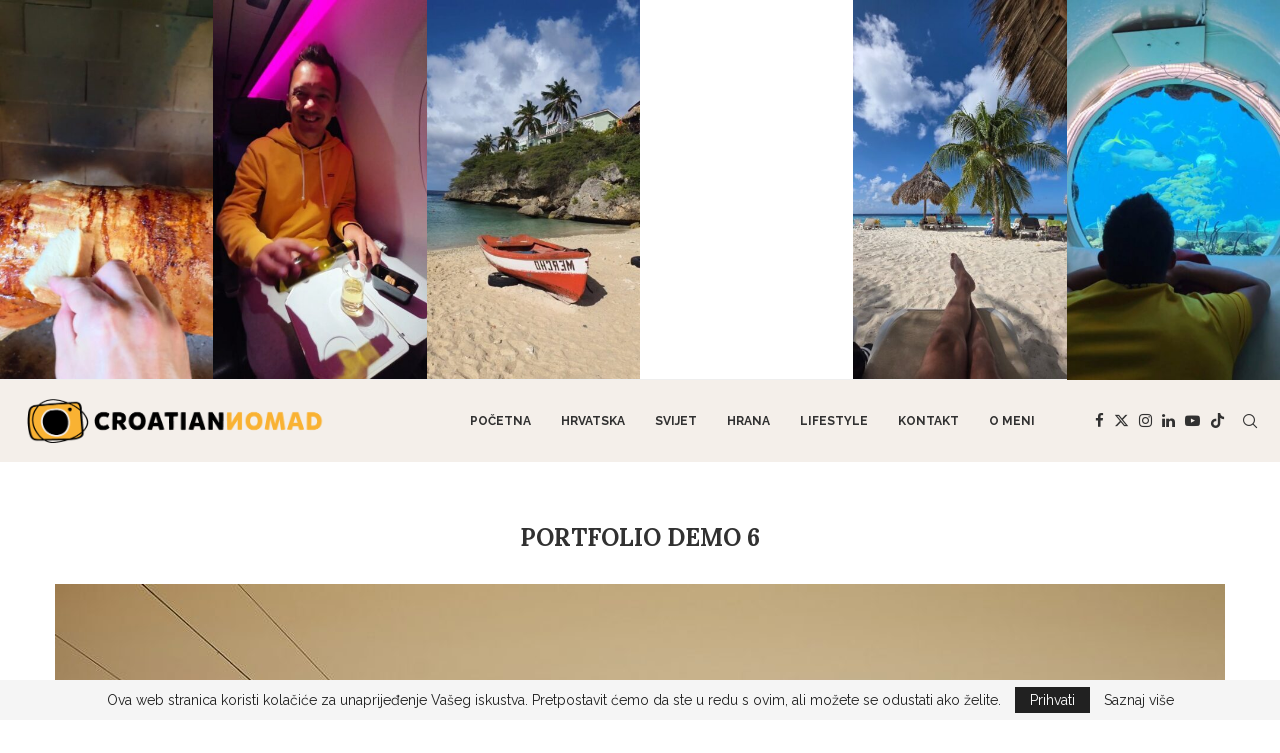

--- FILE ---
content_type: text/html; charset=UTF-8
request_url: https://www.domagojsever.com/portfolio/portfolio-demo-6/
body_size: 34379
content:
<!DOCTYPE html>
<html lang="hr">
<head>
<meta charset="UTF-8">
<meta http-equiv="X-UA-Compatible" content="IE=edge">
<meta name="viewport" content="width=device-width, initial-scale=1">
<link rel="profile" href="http://gmpg.org/xfn/11"/>
<link rel="shortcut icon" href="https://www.domagojsever.com/wp-content/uploads/2025/05/croatian_nomad_icon_got.png"
type="image/x-icon"/>
<link rel="apple-touch-icon" sizes="180x180" href="https://www.domagojsever.com/wp-content/uploads/2025/05/croatian_nomad_icon_got.png">
<link rel="alternate" type="application/rss+xml" title="Domagoj Sever RSS Feed"
href="https://www.domagojsever.com/feed/"/>
<link rel="alternate" type="application/atom+xml" title="Domagoj Sever Atom Feed"
href="https://www.domagojsever.com/feed/atom/"/>
<link rel="pingback" href="https://www.domagojsever.com/xmlrpc.php"/>
<!--[if lt IE 9]>
<script src="https://www.domagojsever.com/wp-content/themes/soledad/js/html5.js"></script>
<![endif]-->
<link rel='preconnect' href='https://fonts.googleapis.com' />
<link rel='preconnect' href='https://fonts.gstatic.com' />
<meta http-equiv='x-dns-prefetch-control' content='on'>
<link rel='dns-prefetch' href='//fonts.googleapis.com' />
<link rel='dns-prefetch' href='//fonts.gstatic.com' />
<link rel='dns-prefetch' href='//s.gravatar.com' />
<link rel='dns-prefetch' href='//www.google-analytics.com' />
<style>.elementor-add-section-area-button.penci-library-modal-btn:hover, .penci-library-modal-btn:hover{background: #6eb48c;opacity: 0.7}.elementor-add-section-area-button.penci-library-modal-btn, .penci-library-modal-btn {margin-left: 5px;background: #6eb48c;vertical-align: top;font-size: 0 !important;}.penci-library-modal-btn:before {content: '';width: 16px;height: 16px;background-image: url('https://www.domagojsever.com/wp-content/themes/soledad/images/penci-icon.png');background-position: center;background-size: contain;background-repeat: no-repeat;}#penci-library-modal .penci-elementor-template-library-template-name {text-align: right;flex: 1 0 0%;}</style>
<meta name='robots' content='noindex, follow' />
<!-- This site is optimized with the Yoast SEO plugin v25.6 - https://yoast.com/wordpress/plugins/seo/ -->
<title>Portfolio Demo 6 - Domagoj Sever</title>
<meta property="og:locale" content="hr_HR" />
<meta property="og:type" content="article" />
<meta property="og:title" content="Portfolio Demo 6 - Domagoj Sever" />
<meta property="og:description" content="Sed ut perspiciatis unde omnis iste natus error sit voluptatem accusantium doloremque laudantium, totam rem aperiam, eaque ipsa quae ab illo inventore&hellip;" />
<meta property="og:url" content="https://www.domagojsever.com/portfolio/portfolio-demo-6/" />
<meta property="og:site_name" content="Domagoj Sever" />
<meta property="article:publisher" content="https://www.facebook.com/CroatianNomad" />
<meta property="og:image" content="https://www.domagojsever.com/wp-content/uploads/2015/11/15.jpg" />
<meta property="og:image:width" content="1200" />
<meta property="og:image:height" content="838" />
<meta property="og:image:type" content="image/jpeg" />
<meta name="twitter:card" content="summary_large_image" />
<meta name="twitter:site" content="@domagojsever" />
<meta name="twitter:label1" content="Procijenjeno vrijeme čitanja" />
<meta name="twitter:data1" content="1 minuta" />
<script type="application/ld+json" class="yoast-schema-graph">{"@context":"https://schema.org","@graph":[{"@type":"WebPage","@id":"https://www.domagojsever.com/portfolio/portfolio-demo-6/","url":"https://www.domagojsever.com/portfolio/portfolio-demo-6/","name":"Portfolio Demo 6 - Domagoj Sever","isPartOf":{"@id":"https://www.domagojsever.com/#website"},"primaryImageOfPage":{"@id":"https://www.domagojsever.com/portfolio/portfolio-demo-6/#primaryimage"},"image":{"@id":"https://www.domagojsever.com/portfolio/portfolio-demo-6/#primaryimage"},"thumbnailUrl":"https://www.domagojsever.com/wp-content/uploads/2015/11/15.jpg","datePublished":"2015-11-17T04:36:17+00:00","breadcrumb":{"@id":"https://www.domagojsever.com/portfolio/portfolio-demo-6/#breadcrumb"},"inLanguage":"hr","potentialAction":[{"@type":"ReadAction","target":["https://www.domagojsever.com/portfolio/portfolio-demo-6/"]}]},{"@type":"ImageObject","inLanguage":"hr","@id":"https://www.domagojsever.com/portfolio/portfolio-demo-6/#primaryimage","url":"https://www.domagojsever.com/wp-content/uploads/2015/11/15.jpg","contentUrl":"https://www.domagojsever.com/wp-content/uploads/2015/11/15.jpg","width":1200,"height":838},{"@type":"BreadcrumbList","@id":"https://www.domagojsever.com/portfolio/portfolio-demo-6/#breadcrumb","itemListElement":[{"@type":"ListItem","position":1,"name":"Početna stranica","item":"https://www.domagojsever.com/"},{"@type":"ListItem","position":2,"name":"Portfolio","item":"https://www.domagojsever.com/portfolio/"},{"@type":"ListItem","position":3,"name":"Portfolio Demo 6"}]},{"@type":"WebSite","@id":"https://www.domagojsever.com/#website","url":"https://www.domagojsever.com/","name":"domagojsever.com","description":"travel blog","publisher":{"@id":"https://www.domagojsever.com/#/schema/person/d1cc36006bbee4a7d4c2ef7a921a46cb"},"potentialAction":[{"@type":"SearchAction","target":{"@type":"EntryPoint","urlTemplate":"https://www.domagojsever.com/?s={search_term_string}"},"query-input":{"@type":"PropertyValueSpecification","valueRequired":true,"valueName":"search_term_string"}}],"inLanguage":"hr"},{"@type":["Person","Organization"],"@id":"https://www.domagojsever.com/#/schema/person/d1cc36006bbee4a7d4c2ef7a921a46cb","name":"Domagoj Sever","image":{"@type":"ImageObject","inLanguage":"hr","@id":"https://www.domagojsever.com/#/schema/person/image/","url":"https://www.domagojsever.com/wp-content/uploads/2022/10/CROATIAN-NOMAD-1.jpg","contentUrl":"https://www.domagojsever.com/wp-content/uploads/2022/10/CROATIAN-NOMAD-1.jpg","width":1093,"height":677,"caption":"Domagoj Sever"},"logo":{"@id":"https://www.domagojsever.com/#/schema/person/image/"},"sameAs":["https://www.facebook.com/CroatianNomad","https://www.instagram.com/domagojsever/","https://www.linkedin.com/in/domagoj-sever-690a0744/","https://x.com/https://twitter.com/domagojsever"]}]}</script>
<!-- / Yoast SEO plugin. -->
<link rel='dns-prefetch' href='//fonts.googleapis.com' />
<link rel="alternate" type="application/rss+xml" title="Domagoj Sever &raquo; Kanal" href="https://www.domagojsever.com/feed/" />
<link rel="alternate" type="application/rss+xml" title="Domagoj Sever &raquo; Kanal komentara" href="https://www.domagojsever.com/comments/feed/" />
<link rel="alternate" type="application/rss+xml" title="Domagoj Sever &raquo; Portfolio Demo 6 Kanal komentara" href="https://www.domagojsever.com/portfolio/portfolio-demo-6/feed/" />
<!-- This site uses the Google Analytics by MonsterInsights plugin v9.11.1 - Using Analytics tracking - https://www.monsterinsights.com/ -->
<script src="//www.googletagmanager.com/gtag/js?id=G-Q5MPHSG1RF"  data-cfasync="false" data-wpfc-render="false" type="text/javascript" async></script>
<script data-cfasync="false" data-wpfc-render="false" type="text/javascript">
var mi_version = '9.11.1';
var mi_track_user = true;
var mi_no_track_reason = '';
var MonsterInsightsDefaultLocations = {"page_location":"https:\/\/www.domagojsever.com\/portfolio\/portfolio-demo-6\/"};
if ( typeof MonsterInsightsPrivacyGuardFilter === 'function' ) {
var MonsterInsightsLocations = (typeof MonsterInsightsExcludeQuery === 'object') ? MonsterInsightsPrivacyGuardFilter( MonsterInsightsExcludeQuery ) : MonsterInsightsPrivacyGuardFilter( MonsterInsightsDefaultLocations );
} else {
var MonsterInsightsLocations = (typeof MonsterInsightsExcludeQuery === 'object') ? MonsterInsightsExcludeQuery : MonsterInsightsDefaultLocations;
}
var disableStrs = [
'ga-disable-G-Q5MPHSG1RF',
];
/* Function to detect opted out users */
function __gtagTrackerIsOptedOut() {
for (var index = 0; index < disableStrs.length; index++) {
if (document.cookie.indexOf(disableStrs[index] + '=true') > -1) {
return true;
}
}
return false;
}
/* Disable tracking if the opt-out cookie exists. */
if (__gtagTrackerIsOptedOut()) {
for (var index = 0; index < disableStrs.length; index++) {
window[disableStrs[index]] = true;
}
}
/* Opt-out function */
function __gtagTrackerOptout() {
for (var index = 0; index < disableStrs.length; index++) {
document.cookie = disableStrs[index] + '=true; expires=Thu, 31 Dec 2099 23:59:59 UTC; path=/';
window[disableStrs[index]] = true;
}
}
if ('undefined' === typeof gaOptout) {
function gaOptout() {
__gtagTrackerOptout();
}
}
window.dataLayer = window.dataLayer || [];
window.MonsterInsightsDualTracker = {
helpers: {},
trackers: {},
};
if (mi_track_user) {
function __gtagDataLayer() {
dataLayer.push(arguments);
}
function __gtagTracker(type, name, parameters) {
if (!parameters) {
parameters = {};
}
if (parameters.send_to) {
__gtagDataLayer.apply(null, arguments);
return;
}
if (type === 'event') {
parameters.send_to = monsterinsights_frontend.v4_id;
var hookName = name;
if (typeof parameters['event_category'] !== 'undefined') {
hookName = parameters['event_category'] + ':' + name;
}
if (typeof MonsterInsightsDualTracker.trackers[hookName] !== 'undefined') {
MonsterInsightsDualTracker.trackers[hookName](parameters);
} else {
__gtagDataLayer('event', name, parameters);
}
} else {
__gtagDataLayer.apply(null, arguments);
}
}
__gtagTracker('js', new Date());
__gtagTracker('set', {
'developer_id.dZGIzZG': true,
});
if ( MonsterInsightsLocations.page_location ) {
__gtagTracker('set', MonsterInsightsLocations);
}
__gtagTracker('config', 'G-Q5MPHSG1RF', {"forceSSL":"true"} );
window.gtag = __gtagTracker;										(function () {
/* https://developers.google.com/analytics/devguides/collection/analyticsjs/ */
/* ga and __gaTracker compatibility shim. */
var noopfn = function () {
return null;
};
var newtracker = function () {
return new Tracker();
};
var Tracker = function () {
return null;
};
var p = Tracker.prototype;
p.get = noopfn;
p.set = noopfn;
p.send = function () {
var args = Array.prototype.slice.call(arguments);
args.unshift('send');
__gaTracker.apply(null, args);
};
var __gaTracker = function () {
var len = arguments.length;
if (len === 0) {
return;
}
var f = arguments[len - 1];
if (typeof f !== 'object' || f === null || typeof f.hitCallback !== 'function') {
if ('send' === arguments[0]) {
var hitConverted, hitObject = false, action;
if ('event' === arguments[1]) {
if ('undefined' !== typeof arguments[3]) {
hitObject = {
'eventAction': arguments[3],
'eventCategory': arguments[2],
'eventLabel': arguments[4],
'value': arguments[5] ? arguments[5] : 1,
}
}
}
if ('pageview' === arguments[1]) {
if ('undefined' !== typeof arguments[2]) {
hitObject = {
'eventAction': 'page_view',
'page_path': arguments[2],
}
}
}
if (typeof arguments[2] === 'object') {
hitObject = arguments[2];
}
if (typeof arguments[5] === 'object') {
Object.assign(hitObject, arguments[5]);
}
if ('undefined' !== typeof arguments[1].hitType) {
hitObject = arguments[1];
if ('pageview' === hitObject.hitType) {
hitObject.eventAction = 'page_view';
}
}
if (hitObject) {
action = 'timing' === arguments[1].hitType ? 'timing_complete' : hitObject.eventAction;
hitConverted = mapArgs(hitObject);
__gtagTracker('event', action, hitConverted);
}
}
return;
}
function mapArgs(args) {
var arg, hit = {};
var gaMap = {
'eventCategory': 'event_category',
'eventAction': 'event_action',
'eventLabel': 'event_label',
'eventValue': 'event_value',
'nonInteraction': 'non_interaction',
'timingCategory': 'event_category',
'timingVar': 'name',
'timingValue': 'value',
'timingLabel': 'event_label',
'page': 'page_path',
'location': 'page_location',
'title': 'page_title',
'referrer' : 'page_referrer',
};
for (arg in args) {
if (!(!args.hasOwnProperty(arg) || !gaMap.hasOwnProperty(arg))) {
hit[gaMap[arg]] = args[arg];
} else {
hit[arg] = args[arg];
}
}
return hit;
}
try {
f.hitCallback();
} catch (ex) {
}
};
__gaTracker.create = newtracker;
__gaTracker.getByName = newtracker;
__gaTracker.getAll = function () {
return [];
};
__gaTracker.remove = noopfn;
__gaTracker.loaded = true;
window['__gaTracker'] = __gaTracker;
})();
} else {
console.log("");
(function () {
function __gtagTracker() {
return null;
}
window['__gtagTracker'] = __gtagTracker;
window['gtag'] = __gtagTracker;
})();
}
</script>
<!-- / Google Analytics by MonsterInsights -->
<script type="text/javascript">
/* <![CDATA[ */
window._wpemojiSettings = {"baseUrl":"https:\/\/s.w.org\/images\/core\/emoji\/15.0.3\/72x72\/","ext":".png","svgUrl":"https:\/\/s.w.org\/images\/core\/emoji\/15.0.3\/svg\/","svgExt":".svg","source":{"concatemoji":"https:\/\/www.domagojsever.com\/wp-includes\/js\/wp-emoji-release.min.js?ver=6.6.4"}};
/*! This file is auto-generated */
!function(i,n){var o,s,e;function c(e){try{var t={supportTests:e,timestamp:(new Date).valueOf()};sessionStorage.setItem(o,JSON.stringify(t))}catch(e){}}function p(e,t,n){e.clearRect(0,0,e.canvas.width,e.canvas.height),e.fillText(t,0,0);var t=new Uint32Array(e.getImageData(0,0,e.canvas.width,e.canvas.height).data),r=(e.clearRect(0,0,e.canvas.width,e.canvas.height),e.fillText(n,0,0),new Uint32Array(e.getImageData(0,0,e.canvas.width,e.canvas.height).data));return t.every(function(e,t){return e===r[t]})}function u(e,t,n){switch(t){case"flag":return n(e,"\ud83c\udff3\ufe0f\u200d\u26a7\ufe0f","\ud83c\udff3\ufe0f\u200b\u26a7\ufe0f")?!1:!n(e,"\ud83c\uddfa\ud83c\uddf3","\ud83c\uddfa\u200b\ud83c\uddf3")&&!n(e,"\ud83c\udff4\udb40\udc67\udb40\udc62\udb40\udc65\udb40\udc6e\udb40\udc67\udb40\udc7f","\ud83c\udff4\u200b\udb40\udc67\u200b\udb40\udc62\u200b\udb40\udc65\u200b\udb40\udc6e\u200b\udb40\udc67\u200b\udb40\udc7f");case"emoji":return!n(e,"\ud83d\udc26\u200d\u2b1b","\ud83d\udc26\u200b\u2b1b")}return!1}function f(e,t,n){var r="undefined"!=typeof WorkerGlobalScope&&self instanceof WorkerGlobalScope?new OffscreenCanvas(300,150):i.createElement("canvas"),a=r.getContext("2d",{willReadFrequently:!0}),o=(a.textBaseline="top",a.font="600 32px Arial",{});return e.forEach(function(e){o[e]=t(a,e,n)}),o}function t(e){var t=i.createElement("script");t.src=e,t.defer=!0,i.head.appendChild(t)}"undefined"!=typeof Promise&&(o="wpEmojiSettingsSupports",s=["flag","emoji"],n.supports={everything:!0,everythingExceptFlag:!0},e=new Promise(function(e){i.addEventListener("DOMContentLoaded",e,{once:!0})}),new Promise(function(t){var n=function(){try{var e=JSON.parse(sessionStorage.getItem(o));if("object"==typeof e&&"number"==typeof e.timestamp&&(new Date).valueOf()<e.timestamp+604800&&"object"==typeof e.supportTests)return e.supportTests}catch(e){}return null}();if(!n){if("undefined"!=typeof Worker&&"undefined"!=typeof OffscreenCanvas&&"undefined"!=typeof URL&&URL.createObjectURL&&"undefined"!=typeof Blob)try{var e="postMessage("+f.toString()+"("+[JSON.stringify(s),u.toString(),p.toString()].join(",")+"));",r=new Blob([e],{type:"text/javascript"}),a=new Worker(URL.createObjectURL(r),{name:"wpTestEmojiSupports"});return void(a.onmessage=function(e){c(n=e.data),a.terminate(),t(n)})}catch(e){}c(n=f(s,u,p))}t(n)}).then(function(e){for(var t in e)n.supports[t]=e[t],n.supports.everything=n.supports.everything&&n.supports[t],"flag"!==t&&(n.supports.everythingExceptFlag=n.supports.everythingExceptFlag&&n.supports[t]);n.supports.everythingExceptFlag=n.supports.everythingExceptFlag&&!n.supports.flag,n.DOMReady=!1,n.readyCallback=function(){n.DOMReady=!0}}).then(function(){return e}).then(function(){var e;n.supports.everything||(n.readyCallback(),(e=n.source||{}).concatemoji?t(e.concatemoji):e.wpemoji&&e.twemoji&&(t(e.twemoji),t(e.wpemoji)))}))}((window,document),window._wpemojiSettings);
/* ]]> */
</script>
<style id='wp-emoji-styles-inline-css' type='text/css'>
img.wp-smiley, img.emoji {
display: inline !important;
border: none !important;
box-shadow: none !important;
height: 1em !important;
width: 1em !important;
margin: 0 0.07em !important;
vertical-align: -0.1em !important;
background: none !important;
padding: 0 !important;
}
</style>
<!-- <link rel='stylesheet' id='wp-block-library-css' href='https://www.domagojsever.com/wp-includes/css/dist/block-library/style.min.css?ver=6.6.4' type='text/css' media='all' /> -->
<link rel="stylesheet" type="text/css" href="//www.domagojsever.com/wp-content/cache/wpfc-minified/md4mwvtd/h8skl.css" media="all"/>
<style id='wp-block-library-theme-inline-css' type='text/css'>
.wp-block-audio :where(figcaption){color:#555;font-size:13px;text-align:center}.is-dark-theme .wp-block-audio :where(figcaption){color:#ffffffa6}.wp-block-audio{margin:0 0 1em}.wp-block-code{border:1px solid #ccc;border-radius:4px;font-family:Menlo,Consolas,monaco,monospace;padding:.8em 1em}.wp-block-embed :where(figcaption){color:#555;font-size:13px;text-align:center}.is-dark-theme .wp-block-embed :where(figcaption){color:#ffffffa6}.wp-block-embed{margin:0 0 1em}.blocks-gallery-caption{color:#555;font-size:13px;text-align:center}.is-dark-theme .blocks-gallery-caption{color:#ffffffa6}:root :where(.wp-block-image figcaption){color:#555;font-size:13px;text-align:center}.is-dark-theme :root :where(.wp-block-image figcaption){color:#ffffffa6}.wp-block-image{margin:0 0 1em}.wp-block-pullquote{border-bottom:4px solid;border-top:4px solid;color:currentColor;margin-bottom:1.75em}.wp-block-pullquote cite,.wp-block-pullquote footer,.wp-block-pullquote__citation{color:currentColor;font-size:.8125em;font-style:normal;text-transform:uppercase}.wp-block-quote{border-left:.25em solid;margin:0 0 1.75em;padding-left:1em}.wp-block-quote cite,.wp-block-quote footer{color:currentColor;font-size:.8125em;font-style:normal;position:relative}.wp-block-quote.has-text-align-right{border-left:none;border-right:.25em solid;padding-left:0;padding-right:1em}.wp-block-quote.has-text-align-center{border:none;padding-left:0}.wp-block-quote.is-large,.wp-block-quote.is-style-large,.wp-block-quote.is-style-plain{border:none}.wp-block-search .wp-block-search__label{font-weight:700}.wp-block-search__button{border:1px solid #ccc;padding:.375em .625em}:where(.wp-block-group.has-background){padding:1.25em 2.375em}.wp-block-separator.has-css-opacity{opacity:.4}.wp-block-separator{border:none;border-bottom:2px solid;margin-left:auto;margin-right:auto}.wp-block-separator.has-alpha-channel-opacity{opacity:1}.wp-block-separator:not(.is-style-wide):not(.is-style-dots){width:100px}.wp-block-separator.has-background:not(.is-style-dots){border-bottom:none;height:1px}.wp-block-separator.has-background:not(.is-style-wide):not(.is-style-dots){height:2px}.wp-block-table{margin:0 0 1em}.wp-block-table td,.wp-block-table th{word-break:normal}.wp-block-table :where(figcaption){color:#555;font-size:13px;text-align:center}.is-dark-theme .wp-block-table :where(figcaption){color:#ffffffa6}.wp-block-video :where(figcaption){color:#555;font-size:13px;text-align:center}.is-dark-theme .wp-block-video :where(figcaption){color:#ffffffa6}.wp-block-video{margin:0 0 1em}:root :where(.wp-block-template-part.has-background){margin-bottom:0;margin-top:0;padding:1.25em 2.375em}
</style>
<!-- <link rel='stylesheet' id='swiper-css-css' href='https://www.domagojsever.com/wp-content/plugins/instagram-widget-by-wpzoom/dist/styles/library/swiper.css?ver=7.4.1' type='text/css' media='all' /> -->
<!-- <link rel='stylesheet' id='dashicons-css' href='https://www.domagojsever.com/wp-includes/css/dashicons.min.css?ver=6.6.4' type='text/css' media='all' /> -->
<!-- <link rel='stylesheet' id='magnific-popup-css' href='https://www.domagojsever.com/wp-content/plugins/instagram-widget-by-wpzoom/dist/styles/library/magnific-popup.css?ver=2.3.2' type='text/css' media='all' /> -->
<!-- <link rel='stylesheet' id='wpz-insta_block-frontend-style-css' href='https://www.domagojsever.com/wp-content/plugins/instagram-widget-by-wpzoom/dist/styles/frontend/index.css?ver=css-4b331c57b581' type='text/css' media='all' /> -->
<link rel="stylesheet" type="text/css" href="//www.domagojsever.com/wp-content/cache/wpfc-minified/lksghyr1/h8skl.css" media="all"/>
<style id='create-block-soledad-style-inline-css' type='text/css'>
.pchead-e-block {
--pcborder-cl: #dedede;
--pcaccent-cl: #6eb48c;
}
.heading1-style-1 > h1,
.heading2-style-1 > h2,
.heading3-style-1 > h3,
.heading4-style-1 > h4,
.heading5-style-1 > h5,
.heading1-style-2 > h1,
.heading2-style-2 > h2,
.heading3-style-2 > h3,
.heading4-style-2 > h4,
.heading5-style-2 > h5 {
padding-bottom: 8px;
border-bottom: 1px solid var(--pcborder-cl);
overflow: hidden;
}
.heading1-style-2 > h1,
.heading2-style-2 > h2,
.heading3-style-2 > h3,
.heading4-style-2 > h4,
.heading5-style-2 > h5 {
border-bottom-width: 0;
position: relative;
}
.heading1-style-2 > h1:before,
.heading2-style-2 > h2:before,
.heading3-style-2 > h3:before,
.heading4-style-2 > h4:before,
.heading5-style-2 > h5:before {
content: '';
width: 50px;
height: 2px;
bottom: 0;
left: 0;
z-index: 2;
background: var(--pcaccent-cl);
position: absolute;
}
.heading1-style-2 > h1:after,
.heading2-style-2 > h2:after,
.heading3-style-2 > h3:after,
.heading4-style-2 > h4:after,
.heading5-style-2 > h5:after {
content: '';
width: 100%;
height: 2px;
bottom: 0;
left: 20px;
z-index: 1;
background: var(--pcborder-cl);
position: absolute;
}
.heading1-style-3 > h1,
.heading2-style-3 > h2,
.heading3-style-3 > h3,
.heading4-style-3 > h4,
.heading5-style-3 > h5,
.heading1-style-4 > h1,
.heading2-style-4 > h2,
.heading3-style-4 > h3,
.heading4-style-4 > h4,
.heading5-style-4 > h5 {
position: relative;
padding-left: 20px;
}
.heading1-style-3 > h1:before,
.heading2-style-3 > h2:before,
.heading3-style-3 > h3:before,
.heading4-style-3 > h4:before,
.heading5-style-3 > h5:before,
.heading1-style-4 > h1:before,
.heading2-style-4 > h2:before,
.heading3-style-4 > h3:before,
.heading4-style-4 > h4:before,
.heading5-style-4 > h5:before {
width: 10px;
height: 100%;
content: '';
position: absolute;
top: 0;
left: 0;
bottom: 0;
background: var(--pcaccent-cl);
}
.heading1-style-4 > h1,
.heading2-style-4 > h2,
.heading3-style-4 > h3,
.heading4-style-4 > h4,
.heading5-style-4 > h5 {
padding: 10px 20px;
background: #f1f1f1;
}
.heading1-style-5 > h1,
.heading2-style-5 > h2,
.heading3-style-5 > h3,
.heading4-style-5 > h4,
.heading5-style-5 > h5 {
position: relative;
z-index: 1;
}
.heading1-style-5 > h1:before,
.heading2-style-5 > h2:before,
.heading3-style-5 > h3:before,
.heading4-style-5 > h4:before,
.heading5-style-5 > h5:before {
content: "";
position: absolute;
left: 0;
bottom: 0;
width: 200px;
height: 50%;
transform: skew(-25deg) translateX(0);
background: var(--pcaccent-cl);
z-index: -1;
opacity: 0.4;
}
.heading1-style-6 > h1,
.heading2-style-6 > h2,
.heading3-style-6 > h3,
.heading4-style-6 > h4,
.heading5-style-6 > h5 {
text-decoration: underline;
text-underline-offset: 2px;
text-decoration-thickness: 4px;
text-decoration-color: var(--pcaccent-cl);
}
</style>
<style id='classic-theme-styles-inline-css' type='text/css'>
/*! This file is auto-generated */
.wp-block-button__link{color:#fff;background-color:#32373c;border-radius:9999px;box-shadow:none;text-decoration:none;padding:calc(.667em + 2px) calc(1.333em + 2px);font-size:1.125em}.wp-block-file__button{background:#32373c;color:#fff;text-decoration:none}
</style>
<style id='global-styles-inline-css' type='text/css'>
:root{--wp--preset--aspect-ratio--square: 1;--wp--preset--aspect-ratio--4-3: 4/3;--wp--preset--aspect-ratio--3-4: 3/4;--wp--preset--aspect-ratio--3-2: 3/2;--wp--preset--aspect-ratio--2-3: 2/3;--wp--preset--aspect-ratio--16-9: 16/9;--wp--preset--aspect-ratio--9-16: 9/16;--wp--preset--color--black: #000000;--wp--preset--color--cyan-bluish-gray: #abb8c3;--wp--preset--color--white: #ffffff;--wp--preset--color--pale-pink: #f78da7;--wp--preset--color--vivid-red: #cf2e2e;--wp--preset--color--luminous-vivid-orange: #ff6900;--wp--preset--color--luminous-vivid-amber: #fcb900;--wp--preset--color--light-green-cyan: #7bdcb5;--wp--preset--color--vivid-green-cyan: #00d084;--wp--preset--color--pale-cyan-blue: #8ed1fc;--wp--preset--color--vivid-cyan-blue: #0693e3;--wp--preset--color--vivid-purple: #9b51e0;--wp--preset--gradient--vivid-cyan-blue-to-vivid-purple: linear-gradient(135deg,rgba(6,147,227,1) 0%,rgb(155,81,224) 100%);--wp--preset--gradient--light-green-cyan-to-vivid-green-cyan: linear-gradient(135deg,rgb(122,220,180) 0%,rgb(0,208,130) 100%);--wp--preset--gradient--luminous-vivid-amber-to-luminous-vivid-orange: linear-gradient(135deg,rgba(252,185,0,1) 0%,rgba(255,105,0,1) 100%);--wp--preset--gradient--luminous-vivid-orange-to-vivid-red: linear-gradient(135deg,rgba(255,105,0,1) 0%,rgb(207,46,46) 100%);--wp--preset--gradient--very-light-gray-to-cyan-bluish-gray: linear-gradient(135deg,rgb(238,238,238) 0%,rgb(169,184,195) 100%);--wp--preset--gradient--cool-to-warm-spectrum: linear-gradient(135deg,rgb(74,234,220) 0%,rgb(151,120,209) 20%,rgb(207,42,186) 40%,rgb(238,44,130) 60%,rgb(251,105,98) 80%,rgb(254,248,76) 100%);--wp--preset--gradient--blush-light-purple: linear-gradient(135deg,rgb(255,206,236) 0%,rgb(152,150,240) 100%);--wp--preset--gradient--blush-bordeaux: linear-gradient(135deg,rgb(254,205,165) 0%,rgb(254,45,45) 50%,rgb(107,0,62) 100%);--wp--preset--gradient--luminous-dusk: linear-gradient(135deg,rgb(255,203,112) 0%,rgb(199,81,192) 50%,rgb(65,88,208) 100%);--wp--preset--gradient--pale-ocean: linear-gradient(135deg,rgb(255,245,203) 0%,rgb(182,227,212) 50%,rgb(51,167,181) 100%);--wp--preset--gradient--electric-grass: linear-gradient(135deg,rgb(202,248,128) 0%,rgb(113,206,126) 100%);--wp--preset--gradient--midnight: linear-gradient(135deg,rgb(2,3,129) 0%,rgb(40,116,252) 100%);--wp--preset--font-size--small: 12px;--wp--preset--font-size--medium: 20px;--wp--preset--font-size--large: 32px;--wp--preset--font-size--x-large: 42px;--wp--preset--font-size--normal: 14px;--wp--preset--font-size--huge: 42px;--wp--preset--spacing--20: 0.44rem;--wp--preset--spacing--30: 0.67rem;--wp--preset--spacing--40: 1rem;--wp--preset--spacing--50: 1.5rem;--wp--preset--spacing--60: 2.25rem;--wp--preset--spacing--70: 3.38rem;--wp--preset--spacing--80: 5.06rem;--wp--preset--shadow--natural: 6px 6px 9px rgba(0, 0, 0, 0.2);--wp--preset--shadow--deep: 12px 12px 50px rgba(0, 0, 0, 0.4);--wp--preset--shadow--sharp: 6px 6px 0px rgba(0, 0, 0, 0.2);--wp--preset--shadow--outlined: 6px 6px 0px -3px rgba(255, 255, 255, 1), 6px 6px rgba(0, 0, 0, 1);--wp--preset--shadow--crisp: 6px 6px 0px rgba(0, 0, 0, 1);}:where(.is-layout-flex){gap: 0.5em;}:where(.is-layout-grid){gap: 0.5em;}body .is-layout-flex{display: flex;}.is-layout-flex{flex-wrap: wrap;align-items: center;}.is-layout-flex > :is(*, div){margin: 0;}body .is-layout-grid{display: grid;}.is-layout-grid > :is(*, div){margin: 0;}:where(.wp-block-columns.is-layout-flex){gap: 2em;}:where(.wp-block-columns.is-layout-grid){gap: 2em;}:where(.wp-block-post-template.is-layout-flex){gap: 1.25em;}:where(.wp-block-post-template.is-layout-grid){gap: 1.25em;}.has-black-color{color: var(--wp--preset--color--black) !important;}.has-cyan-bluish-gray-color{color: var(--wp--preset--color--cyan-bluish-gray) !important;}.has-white-color{color: var(--wp--preset--color--white) !important;}.has-pale-pink-color{color: var(--wp--preset--color--pale-pink) !important;}.has-vivid-red-color{color: var(--wp--preset--color--vivid-red) !important;}.has-luminous-vivid-orange-color{color: var(--wp--preset--color--luminous-vivid-orange) !important;}.has-luminous-vivid-amber-color{color: var(--wp--preset--color--luminous-vivid-amber) !important;}.has-light-green-cyan-color{color: var(--wp--preset--color--light-green-cyan) !important;}.has-vivid-green-cyan-color{color: var(--wp--preset--color--vivid-green-cyan) !important;}.has-pale-cyan-blue-color{color: var(--wp--preset--color--pale-cyan-blue) !important;}.has-vivid-cyan-blue-color{color: var(--wp--preset--color--vivid-cyan-blue) !important;}.has-vivid-purple-color{color: var(--wp--preset--color--vivid-purple) !important;}.has-black-background-color{background-color: var(--wp--preset--color--black) !important;}.has-cyan-bluish-gray-background-color{background-color: var(--wp--preset--color--cyan-bluish-gray) !important;}.has-white-background-color{background-color: var(--wp--preset--color--white) !important;}.has-pale-pink-background-color{background-color: var(--wp--preset--color--pale-pink) !important;}.has-vivid-red-background-color{background-color: var(--wp--preset--color--vivid-red) !important;}.has-luminous-vivid-orange-background-color{background-color: var(--wp--preset--color--luminous-vivid-orange) !important;}.has-luminous-vivid-amber-background-color{background-color: var(--wp--preset--color--luminous-vivid-amber) !important;}.has-light-green-cyan-background-color{background-color: var(--wp--preset--color--light-green-cyan) !important;}.has-vivid-green-cyan-background-color{background-color: var(--wp--preset--color--vivid-green-cyan) !important;}.has-pale-cyan-blue-background-color{background-color: var(--wp--preset--color--pale-cyan-blue) !important;}.has-vivid-cyan-blue-background-color{background-color: var(--wp--preset--color--vivid-cyan-blue) !important;}.has-vivid-purple-background-color{background-color: var(--wp--preset--color--vivid-purple) !important;}.has-black-border-color{border-color: var(--wp--preset--color--black) !important;}.has-cyan-bluish-gray-border-color{border-color: var(--wp--preset--color--cyan-bluish-gray) !important;}.has-white-border-color{border-color: var(--wp--preset--color--white) !important;}.has-pale-pink-border-color{border-color: var(--wp--preset--color--pale-pink) !important;}.has-vivid-red-border-color{border-color: var(--wp--preset--color--vivid-red) !important;}.has-luminous-vivid-orange-border-color{border-color: var(--wp--preset--color--luminous-vivid-orange) !important;}.has-luminous-vivid-amber-border-color{border-color: var(--wp--preset--color--luminous-vivid-amber) !important;}.has-light-green-cyan-border-color{border-color: var(--wp--preset--color--light-green-cyan) !important;}.has-vivid-green-cyan-border-color{border-color: var(--wp--preset--color--vivid-green-cyan) !important;}.has-pale-cyan-blue-border-color{border-color: var(--wp--preset--color--pale-cyan-blue) !important;}.has-vivid-cyan-blue-border-color{border-color: var(--wp--preset--color--vivid-cyan-blue) !important;}.has-vivid-purple-border-color{border-color: var(--wp--preset--color--vivid-purple) !important;}.has-vivid-cyan-blue-to-vivid-purple-gradient-background{background: var(--wp--preset--gradient--vivid-cyan-blue-to-vivid-purple) !important;}.has-light-green-cyan-to-vivid-green-cyan-gradient-background{background: var(--wp--preset--gradient--light-green-cyan-to-vivid-green-cyan) !important;}.has-luminous-vivid-amber-to-luminous-vivid-orange-gradient-background{background: var(--wp--preset--gradient--luminous-vivid-amber-to-luminous-vivid-orange) !important;}.has-luminous-vivid-orange-to-vivid-red-gradient-background{background: var(--wp--preset--gradient--luminous-vivid-orange-to-vivid-red) !important;}.has-very-light-gray-to-cyan-bluish-gray-gradient-background{background: var(--wp--preset--gradient--very-light-gray-to-cyan-bluish-gray) !important;}.has-cool-to-warm-spectrum-gradient-background{background: var(--wp--preset--gradient--cool-to-warm-spectrum) !important;}.has-blush-light-purple-gradient-background{background: var(--wp--preset--gradient--blush-light-purple) !important;}.has-blush-bordeaux-gradient-background{background: var(--wp--preset--gradient--blush-bordeaux) !important;}.has-luminous-dusk-gradient-background{background: var(--wp--preset--gradient--luminous-dusk) !important;}.has-pale-ocean-gradient-background{background: var(--wp--preset--gradient--pale-ocean) !important;}.has-electric-grass-gradient-background{background: var(--wp--preset--gradient--electric-grass) !important;}.has-midnight-gradient-background{background: var(--wp--preset--gradient--midnight) !important;}.has-small-font-size{font-size: var(--wp--preset--font-size--small) !important;}.has-medium-font-size{font-size: var(--wp--preset--font-size--medium) !important;}.has-large-font-size{font-size: var(--wp--preset--font-size--large) !important;}.has-x-large-font-size{font-size: var(--wp--preset--font-size--x-large) !important;}
:where(.wp-block-post-template.is-layout-flex){gap: 1.25em;}:where(.wp-block-post-template.is-layout-grid){gap: 1.25em;}
:where(.wp-block-columns.is-layout-flex){gap: 2em;}:where(.wp-block-columns.is-layout-grid){gap: 2em;}
:root :where(.wp-block-pullquote){font-size: 1.5em;line-height: 1.6;}
</style>
<!-- <link rel='stylesheet' id='contact-form-7-css' href='https://www.domagojsever.com/wp-content/plugins/contact-form-7/includes/css/styles.css?ver=6.0.6' type='text/css' media='all' /> -->
<!-- <link rel='stylesheet' id='penci-review-css' href='https://www.domagojsever.com/wp-content/plugins/penci-review/css/style.css?ver=3.3' type='text/css' media='all' /> -->
<link rel="stylesheet" type="text/css" href="//www.domagojsever.com/wp-content/cache/wpfc-minified/fhprq6qg/h8skl.css" media="all"/>
<link rel='stylesheet' id='penci-oswald-css' href='//fonts.googleapis.com/css?family=Oswald%3A400&#038;display=swap&#038;ver=6.6.4' type='text/css' media='all' />
<link rel='stylesheet' id='penci-fonts-css' href='https://fonts.googleapis.com/css?family=Lora%3A300%2C300italic%2C400%2C400italic%2C500%2C500italic%2C700%2C700italic%2C800%2C800italic%7CRaleway%3A300%2C300italic%2C400%2C400italic%2C500%2C500italic%2C600%2C600italic%2C700%2C700italic%2C800%2C800italic%26subset%3Dlatin%2Ccyrillic%2Ccyrillic-ext%2Cgreek%2Cgreek-ext%2Clatin-ext&#038;display=swap&#038;ver=8.5.3' type='text/css' media='all' />
<!-- <link rel='stylesheet' id='penci-main-style-css' href='https://www.domagojsever.com/wp-content/themes/soledad/main.css?ver=8.5.3' type='text/css' media='all' /> -->
<!-- <link rel='stylesheet' id='penci-swiper-bundle-css' href='https://www.domagojsever.com/wp-content/themes/soledad/css/swiper-bundle.min.css?ver=8.5.3' type='text/css' media='all' /> -->
<!-- <link rel='stylesheet' id='penci-font-awesomeold-css' href='https://www.domagojsever.com/wp-content/themes/soledad/css/font-awesome.4.7.0.swap.min.css?ver=4.7.0' type='text/css' media='all' /> -->
<!-- <link rel='stylesheet' id='penci_icon-css' href='https://www.domagojsever.com/wp-content/themes/soledad/css/penci-icon.css?ver=8.5.3' type='text/css' media='all' /> -->
<!-- <link rel='stylesheet' id='penci_style-css' href='https://www.domagojsever.com/wp-content/themes/soledad/style.css?ver=8.5.3' type='text/css' media='all' /> -->
<!-- <link rel='stylesheet' id='penci_social_counter-css' href='https://www.domagojsever.com/wp-content/themes/soledad/css/social-counter.css?ver=8.5.3' type='text/css' media='all' /> -->
<!-- <link rel='stylesheet' id='elementor-icons-css' href='https://www.domagojsever.com/wp-content/plugins/elementor/assets/lib/eicons/css/elementor-icons.min.css?ver=5.46.0' type='text/css' media='all' /> -->
<!-- <link rel='stylesheet' id='elementor-frontend-css' href='https://www.domagojsever.com/wp-content/plugins/elementor/assets/css/frontend.min.css?ver=3.34.2' type='text/css' media='all' /> -->
<link rel="stylesheet" type="text/css" href="//www.domagojsever.com/wp-content/cache/wpfc-minified/mod089i5/h8skl.css" media="all"/>
<link rel='stylesheet' id='elementor-post-7856-css' href='https://www.domagojsever.com/wp-content/uploads/elementor/css/post-7856.css?ver=1768944299' type='text/css' media='all' />
<!-- <link rel='stylesheet' id='penci-recipe-css-css' href='https://www.domagojsever.com/wp-content/plugins/penci-recipe/css/recipe.css?ver=3.7' type='text/css' media='all' /> -->
<!-- <link rel='stylesheet' id='elementor-gf-local-roboto-css' href='https://www.domagojsever.com/wp-content/uploads/elementor/google-fonts/css/roboto.css?ver=1744115852' type='text/css' media='all' /> -->
<!-- <link rel='stylesheet' id='elementor-gf-local-robotoslab-css' href='https://www.domagojsever.com/wp-content/uploads/elementor/google-fonts/css/robotoslab.css?ver=1744115856' type='text/css' media='all' /> -->
<link rel="stylesheet" type="text/css" href="//www.domagojsever.com/wp-content/cache/wpfc-minified/g37nj1t0/h8skl.css" media="all"/>
<script src='//www.domagojsever.com/wp-content/cache/wpfc-minified/llhgx4o4/h8skl.js' type="text/javascript"></script>
<!-- <script type="text/javascript" src="https://www.domagojsever.com/wp-content/plugins/google-analytics-for-wordpress/assets/js/frontend-gtag.min.js?ver=9.11.1" id="monsterinsights-frontend-script-js" async="async" data-wp-strategy="async"></script> -->
<script data-cfasync="false" data-wpfc-render="false" type="text/javascript" id='monsterinsights-frontend-script-js-extra'>/* <![CDATA[ */
var monsterinsights_frontend = {"js_events_tracking":"true","download_extensions":"doc,pdf,ppt,zip,xls,docx,pptx,xlsx","inbound_paths":"[]","home_url":"https:\/\/www.domagojsever.com","hash_tracking":"false","v4_id":"G-Q5MPHSG1RF"};/* ]]> */
</script>
<script src='//www.domagojsever.com/wp-content/cache/wpfc-minified/ma3g3n0f/h8skl.js' type="text/javascript"></script>
<!-- <script type="text/javascript" src="https://www.domagojsever.com/wp-includes/js/jquery/jquery.min.js?ver=3.7.1" id="jquery-core-js"></script> -->
<!-- <script type="text/javascript" src="https://www.domagojsever.com/wp-includes/js/jquery/jquery-migrate.min.js?ver=3.4.1" id="jquery-migrate-js"></script> -->
<!-- <script type="text/javascript" src="https://www.domagojsever.com/wp-includes/js/underscore.min.js?ver=1.13.4" id="underscore-js"></script> -->
<script type="text/javascript" id="wp-util-js-extra">
/* <![CDATA[ */
var _wpUtilSettings = {"ajax":{"url":"\/wp-admin\/admin-ajax.php"}};
/* ]]> */
</script>
<script src='//www.domagojsever.com/wp-content/cache/wpfc-minified/7irh9dww/h8skl.js' type="text/javascript"></script>
<!-- <script type="text/javascript" src="https://www.domagojsever.com/wp-includes/js/wp-util.min.js?ver=6.6.4" id="wp-util-js"></script> -->
<!-- <script type="text/javascript" src="https://www.domagojsever.com/wp-content/plugins/instagram-widget-by-wpzoom/dist/scripts/library/magnific-popup.js?ver=1768604112" id="magnific-popup-js"></script> -->
<!-- <script type="text/javascript" src="https://www.domagojsever.com/wp-content/plugins/instagram-widget-by-wpzoom/dist/scripts/library/swiper.js?ver=7.4.1" id="swiper-js-js"></script> -->
<!-- <script type="text/javascript" src="https://www.domagojsever.com/wp-content/plugins/instagram-widget-by-wpzoom/dist/scripts/frontend/block.js?ver=6c9dcb21b2da662ca82d" id="wpz-insta_block-frontend-script-js"></script> -->
<link rel="https://api.w.org/" href="https://www.domagojsever.com/wp-json/" /><link rel="alternate" title="JSON" type="application/json" href="https://www.domagojsever.com/wp-json/wp/v2/portfolio/1716" /><link rel="EditURI" type="application/rsd+xml" title="RSD" href="https://www.domagojsever.com/xmlrpc.php?rsd" />
<meta name="generator" content="WordPress 6.6.4" />
<link rel='shortlink' href='https://www.domagojsever.com/?p=1716' />
<link rel="alternate" title="oEmbed (JSON)" type="application/json+oembed" href="https://www.domagojsever.com/wp-json/oembed/1.0/embed?url=https%3A%2F%2Fwww.domagojsever.com%2Fportfolio%2Fportfolio-demo-6%2F" />
<link rel="alternate" title="oEmbed (XML)" type="text/xml+oembed" href="https://www.domagojsever.com/wp-json/oembed/1.0/embed?url=https%3A%2F%2Fwww.domagojsever.com%2Fportfolio%2Fportfolio-demo-6%2F&#038;format=xml" />
<style type="text/css">
</style>
<script>var portfolioDataJs = portfolioDataJs || [];</script><style id="penci-custom-style" type="text/css">body{ --pcbg-cl: #fff; --pctext-cl: #313131; --pcborder-cl: #dedede; --pcheading-cl: #313131; --pcmeta-cl: #888888; --pcaccent-cl: #6eb48c; --pcbody-font: 'PT Serif', serif; --pchead-font: 'Raleway', sans-serif; --pchead-wei: bold; --pcava_bdr:10px;--pcajs_fvw:470px;--pcajs_fvmw:220px; } .single.penci-body-single-style-5 #header, .single.penci-body-single-style-6 #header, .single.penci-body-single-style-10 #header, .single.penci-body-single-style-5 .pc-wrapbuilder-header, .single.penci-body-single-style-6 .pc-wrapbuilder-header, .single.penci-body-single-style-10 .pc-wrapbuilder-header { --pchd-mg: 40px; } .fluid-width-video-wrapper > div { position: absolute; left: 0; right: 0; top: 0; width: 100%; height: 100%; } .yt-video-place { position: relative; text-align: center; } .yt-video-place.embed-responsive .start-video { display: block; top: 0; left: 0; bottom: 0; right: 0; position: absolute; transform: none; } .yt-video-place.embed-responsive .start-video img { margin: 0; padding: 0; top: 50%; display: inline-block; position: absolute; left: 50%; transform: translate(-50%, -50%); width: 68px; height: auto; } .mfp-bg { top: 0; left: 0; width: 100%; height: 100%; z-index: 9999999; overflow: hidden; position: fixed; background: #0b0b0b; opacity: .8; filter: alpha(opacity=80) } .mfp-wrap { top: 0; left: 0; width: 100%; height: 100%; z-index: 9999999; position: fixed; outline: none !important; -webkit-backface-visibility: hidden } body { --pchead-font: 'Lora', serif; } body { --pcbody-font: 'Raleway', sans-serif; } p{ line-height: 1.8; } .header-slogan .header-slogan-text{ font-family: 'Raleway', sans-serif; } #navigation .menu > li > a, #navigation ul.menu ul.sub-menu li > a, .navigation ul.menu ul.sub-menu li > a, .penci-menu-hbg .menu li a, #sidebar-nav .menu li a { font-family: 'Raleway', sans-serif; font-weight: normal; } .penci-hide-tagupdated{ display: none !important; } .header-slogan .header-slogan-text { font-style:normal; } .header-slogan .header-slogan-text { font-size:13px; } body { --pchead-wei: 700; } .featured-area .penci-image-holder, .featured-area .penci-slider4-overlay, .featured-area .penci-slide-overlay .overlay-link, .featured-style-29 .featured-slider-overlay, .penci-slider38-overlay{ border-radius: ; -webkit-border-radius: ; } .penci-featured-content-right:before{ border-top-right-radius: ; border-bottom-right-radius: ; } .penci-flat-overlay .penci-slide-overlay .penci-mag-featured-content:before{ border-bottom-left-radius: ; border-bottom-right-radius: ; } .container-single .post-image{ border-radius: ; -webkit-border-radius: ; } .penci-mega-thumbnail .penci-image-holder{ border-radius: ; -webkit-border-radius: ; } #navigation .menu > li > a, #navigation ul.menu ul.sub-menu li > a, .navigation ul.menu ul.sub-menu li > a, .penci-menu-hbg .menu li a, #sidebar-nav .menu li a, #navigation .penci-megamenu .penci-mega-child-categories a, .navigation .penci-megamenu .penci-mega-child-categories a{ font-weight: 700; } #header .inner-header .container { padding:40px 0; } #logo a { max-width:500px; width: 100%; } @media only screen and (max-width: 960px) and (min-width: 768px){ #logo img{ max-width: 100%; } } body{ --pcbg-cl: #ffffff; } .penci-single-style-7:not( .penci-single-pheader-noimg ).penci_sidebar #main article.post, .penci-single-style-3:not( .penci-single-pheader-noimg ).penci_sidebar #main article.post { background-color: var(--pcbg-cl); } @media only screen and (max-width: 767px){ .standard-post-special_wrapper { background: var(--pcbg-cl); } } .wrapper-boxed, .wrapper-boxed.enable-boxed, .home-pupular-posts-title span, .penci-post-box-meta.penci-post-box-grid .penci-post-share-box, .penci-pagination.penci-ajax-more a.penci-ajax-more-button, .woocommerce .woocommerce-product-search input[type="search"], .overlay-post-box-meta, .widget ul.side-newsfeed li.featured-news2 .side-item .side-item-text, .widget select, .widget select option, .woocommerce .woocommerce-error, .woocommerce .woocommerce-info, .woocommerce .woocommerce-message, #penci-demobar, #penci-demobar .style-toggle, .grid-overlay-meta .grid-header-box, .header-standard.standard-overlay-meta{ background-color: var(--pcbg-cl); } .penci-grid .list-post.list-boxed-post .item > .thumbnail:before{ border-right-color: var(--pcbg-cl); } .penci-grid .list-post.list-boxed-post:nth-of-type(2n+2) .item > .thumbnail:before{ border-left-color: var(--pcbg-cl); } body{ --pcborder-cl: #eeeeee; } #main #bbpress-forums .bbp-login-form fieldset.bbp-form select, #main #bbpress-forums .bbp-login-form .bbp-form input[type="password"], #main #bbpress-forums .bbp-login-form .bbp-form input[type="text"], .widget ul li, .grid-mixed, .penci-post-box-meta, .penci-pagination.penci-ajax-more a.penci-ajax-more-button, .widget-social a i, .penci-home-popular-posts, .header-header-1.has-bottom-line, .header-header-4.has-bottom-line, .header-header-7.has-bottom-line, .container-single .post-entry .post-tags a,.tags-share-box.tags-share-box-2_3,.tags-share-box.tags-share-box-top, .tags-share-box, .post-author, .post-pagination, .post-related, .post-comments .post-title-box, .comments .comment, #respond textarea, .wpcf7 textarea, #respond input, div.wpforms-container .wpforms-form.wpforms-form input[type=date], div.wpforms-container .wpforms-form.wpforms-form input[type=datetime], div.wpforms-container .wpforms-form.wpforms-form input[type=datetime-local], div.wpforms-container .wpforms-form.wpforms-form input[type=email], div.wpforms-container .wpforms-form.wpforms-form input[type=month], div.wpforms-container .wpforms-form.wpforms-form input[type=number], div.wpforms-container .wpforms-form.wpforms-form input[type=password], div.wpforms-container .wpforms-form.wpforms-form input[type=range], div.wpforms-container .wpforms-form.wpforms-form input[type=search], div.wpforms-container .wpforms-form.wpforms-form input[type=tel], div.wpforms-container .wpforms-form.wpforms-form input[type=text], div.wpforms-container .wpforms-form.wpforms-form input[type=time], div.wpforms-container .wpforms-form.wpforms-form input[type=url], div.wpforms-container .wpforms-form.wpforms-form input[type=week], div.wpforms-container .wpforms-form.wpforms-form select, div.wpforms-container .wpforms-form.wpforms-form textarea, .wpcf7 input, .widget_wysija input, #respond h3, form.pc-searchform input.search-input, .post-password-form input[type="text"], .post-password-form input[type="email"], .post-password-form input[type="password"], .post-password-form input[type="number"], .penci-recipe, .penci-recipe-heading, .penci-recipe-ingredients, .penci-recipe-notes, .penci-pagination ul.page-numbers li span, .penci-pagination ul.page-numbers li a, #comments_pagination span, #comments_pagination a, body.author .post-author, .tags-share-box.hide-tags.page-share, .penci-grid li.list-post, .penci-grid li.list-boxed-post-2 .content-boxed-2, .home-featured-cat-content .mag-post-box, .home-featured-cat-content.style-2 .mag-post-box.first-post, .home-featured-cat-content.style-10 .mag-post-box.first-post, .widget select, .widget ul ul, .widget input[type="text"], .widget input[type="email"], .widget input[type="date"], .widget input[type="number"], .widget input[type="search"], .widget .tagcloud a, #wp-calendar tbody td, .woocommerce div.product .entry-summary div[itemprop="description"] td, .woocommerce div.product .entry-summary div[itemprop="description"] th, .woocommerce div.product .woocommerce-tabs #tab-description td, .woocommerce div.product .woocommerce-tabs #tab-description th, .woocommerce-product-details__short-description td, th, .woocommerce ul.cart_list li, .woocommerce ul.product_list_widget li, .woocommerce .widget_shopping_cart .total, .woocommerce.widget_shopping_cart .total, .woocommerce .woocommerce-product-search input[type="search"], .woocommerce nav.woocommerce-pagination ul li a, .woocommerce nav.woocommerce-pagination ul li span, .woocommerce div.product .product_meta, .woocommerce div.product .woocommerce-tabs ul.tabs, .woocommerce div.product .related > h2, .woocommerce div.product .upsells > h2, .woocommerce #reviews #comments ol.commentlist li .comment-text, .woocommerce table.shop_table td, .post-entry td, .post-entry th, #add_payment_method .cart-collaterals .cart_totals tr td, #add_payment_method .cart-collaterals .cart_totals tr th, .woocommerce-cart .cart-collaterals .cart_totals tr td, .woocommerce-cart .cart-collaterals .cart_totals tr th, .woocommerce-checkout .cart-collaterals .cart_totals tr td, .woocommerce-checkout .cart-collaterals .cart_totals tr th, .woocommerce-cart .cart-collaterals .cart_totals table, .woocommerce-cart table.cart td.actions .coupon .input-text, .woocommerce table.shop_table a.remove, .woocommerce form .form-row .input-text, .woocommerce-page form .form-row .input-text, .woocommerce .woocommerce-error, .woocommerce .woocommerce-info, .woocommerce .woocommerce-message, .woocommerce form.checkout_coupon, .woocommerce form.login, .woocommerce form.register, .woocommerce form.checkout table.shop_table, .woocommerce-checkout #payment ul.payment_methods, .post-entry table, .wrapper-penci-review, .penci-review-container.penci-review-count, #penci-demobar .style-toggle, #widget-area, .post-entry hr, .wpb_text_column hr, #buddypress .dir-search input[type=search], #buddypress .dir-search input[type=text], #buddypress .groups-members-search input[type=search], #buddypress .groups-members-search input[type=text], #buddypress ul.item-list, #buddypress .profile[role=main], #buddypress select, #buddypress div.pagination .pagination-links span, #buddypress div.pagination .pagination-links a, #buddypress div.pagination .pag-count, #buddypress div.pagination .pagination-links a:hover, #buddypress ul.item-list li, #buddypress table.forum tr td.label, #buddypress table.messages-notices tr td.label, #buddypress table.notifications tr td.label, #buddypress table.notifications-settings tr td.label, #buddypress table.profile-fields tr td.label, #buddypress table.wp-profile-fields tr td.label, #buddypress table.profile-fields:last-child, #buddypress form#whats-new-form textarea, #buddypress .standard-form input[type=text], #buddypress .standard-form input[type=color], #buddypress .standard-form input[type=date], #buddypress .standard-form input[type=datetime], #buddypress .standard-form input[type=datetime-local], #buddypress .standard-form input[type=email], #buddypress .standard-form input[type=month], #buddypress .standard-form input[type=number], #buddypress .standard-form input[type=range], #buddypress .standard-form input[type=search], #buddypress .standard-form input[type=password], #buddypress .standard-form input[type=tel], #buddypress .standard-form input[type=time], #buddypress .standard-form input[type=url], #buddypress .standard-form input[type=week], .bp-avatar-nav ul, .bp-avatar-nav ul.avatar-nav-items li.current, #bbpress-forums li.bbp-body ul.forum, #bbpress-forums li.bbp-body ul.topic, #bbpress-forums li.bbp-footer, .bbp-pagination-links a, .bbp-pagination-links span.current, .wrapper-boxed .bbp-pagination-links a:hover, .wrapper-boxed .bbp-pagination-links span.current, #buddypress .standard-form select, #buddypress .standard-form input[type=password], #buddypress .activity-list li.load-more a, #buddypress .activity-list li.load-newest a, #buddypress ul.button-nav li a, #buddypress div.generic-button a, #buddypress .comment-reply-link, #bbpress-forums div.bbp-template-notice.info, #bbpress-forums #bbp-search-form #bbp_search, #bbpress-forums .bbp-forums-list, #bbpress-forums #bbp_topic_title, #bbpress-forums #bbp_topic_tags, #bbpress-forums .wp-editor-container, .widget_display_stats dd, .widget_display_stats dt, div.bbp-forum-header, div.bbp-topic-header, div.bbp-reply-header, .widget input[type="text"], .widget input[type="email"], .widget input[type="date"], .widget input[type="number"], .widget input[type="search"], .widget input[type="password"], blockquote.wp-block-quote, .post-entry blockquote.wp-block-quote, .wp-block-quote:not(.is-large):not(.is-style-large), .post-entry pre, .wp-block-pullquote:not(.is-style-solid-color), .post-entry hr.wp-block-separator, .wp-block-separator, .wp-block-latest-posts, .wp-block-yoast-how-to-block ol.schema-how-to-steps, .wp-block-yoast-how-to-block ol.schema-how-to-steps li, .wp-block-yoast-faq-block .schema-faq-section, .post-entry .wp-block-quote, .wpb_text_column .wp-block-quote, .woocommerce .page-description .wp-block-quote, .wp-block-search .wp-block-search__input{ border-color: var(--pcborder-cl); } .penci-recipe-index-wrap h4.recipe-index-heading > span:before, .penci-recipe-index-wrap h4.recipe-index-heading > span:after{ border-color: var(--pcborder-cl); opacity: 1; } .tags-share-box .single-comment-o:after, .post-share a.penci-post-like:after{ background-color: var(--pcborder-cl); } .penci-grid .list-post.list-boxed-post{ border-color: var(--pcborder-cl) !important; } .penci-post-box-meta.penci-post-box-grid:before, .woocommerce .widget_price_filter .ui-slider .ui-slider-range{ background-color: var(--pcborder-cl); } .penci-pagination.penci-ajax-more a.penci-ajax-more-button.loading-posts{ border-color: var(--pcborder-cl) !important; } .penci-vernav-enable .penci-menu-hbg{ box-shadow: none; -webkit-box-shadow: none; -moz-box-shadow: none; } .penci-vernav-enable.penci-vernav-poleft .penci-menu-hbg{ border-right: 1px solid var(--pcborder-cl); } .penci-vernav-enable.penci-vernav-poright .penci-menu-hbg{ border-left: 1px solid var(--pcborder-cl); } body{ --pcaccent-cl: #efdb75; } .penci-menuhbg-toggle:hover .lines-button:after, .penci-menuhbg-toggle:hover .penci-lines:before, .penci-menuhbg-toggle:hover .penci-lines:after,.tags-share-box.tags-share-box-s2 .post-share-plike,.penci-video_playlist .penci-playlist-title,.pencisc-column-2.penci-video_playlist .penci-video-nav .playlist-panel-item, .pencisc-column-1.penci-video_playlist .penci-video-nav .playlist-panel-item,.penci-video_playlist .penci-custom-scroll::-webkit-scrollbar-thumb, .pencisc-button, .post-entry .pencisc-button, .penci-dropcap-box, .penci-dropcap-circle, .penci-login-register input[type="submit"]:hover, .penci-ld .penci-ldin:before, .penci-ldspinner > div{ background: #efdb75; } a, .post-entry .penci-portfolio-filter ul li a:hover, .penci-portfolio-filter ul li a:hover, .penci-portfolio-filter ul li.active a, .post-entry .penci-portfolio-filter ul li.active a, .penci-countdown .countdown-amount, .archive-box h1, .post-entry a, .container.penci-breadcrumb span a:hover,.container.penci-breadcrumb a:hover, .post-entry blockquote:before, .post-entry blockquote cite, .post-entry blockquote .author, .wpb_text_column blockquote:before, .wpb_text_column blockquote cite, .wpb_text_column blockquote .author, .penci-pagination a:hover, ul.penci-topbar-menu > li a:hover, div.penci-topbar-menu > ul > li a:hover, .penci-recipe-heading a.penci-recipe-print,.penci-review-metas .penci-review-btnbuy, .main-nav-social a:hover, .widget-social .remove-circle a:hover i, .penci-recipe-index .cat > a.penci-cat-name, #bbpress-forums li.bbp-body ul.forum li.bbp-forum-info a:hover, #bbpress-forums li.bbp-body ul.topic li.bbp-topic-title a:hover, #bbpress-forums li.bbp-body ul.forum li.bbp-forum-info .bbp-forum-content a, #bbpress-forums li.bbp-body ul.topic p.bbp-topic-meta a, #bbpress-forums .bbp-breadcrumb a:hover, #bbpress-forums .bbp-forum-freshness a:hover, #bbpress-forums .bbp-topic-freshness a:hover, #buddypress ul.item-list li div.item-title a, #buddypress ul.item-list li h4 a, #buddypress .activity-header a:first-child, #buddypress .comment-meta a:first-child, #buddypress .acomment-meta a:first-child, div.bbp-template-notice a:hover, .penci-menu-hbg .menu li a .indicator:hover, .penci-menu-hbg .menu li a:hover, #sidebar-nav .menu li a:hover, .penci-rlt-popup .rltpopup-meta .rltpopup-title:hover, .penci-video_playlist .penci-video-playlist-item .penci-video-title:hover, .penci_list_shortcode li:before, .penci-dropcap-box-outline, .penci-dropcap-circle-outline, .penci-dropcap-regular, .penci-dropcap-bold{ color: #efdb75; } .penci-home-popular-post ul.slick-dots li button:hover, .penci-home-popular-post ul.slick-dots li.slick-active button, .post-entry blockquote .author span:after, .error-image:after, .error-404 .go-back-home a:after, .penci-header-signup-form, .woocommerce span.onsale, .woocommerce #respond input#submit:hover, .woocommerce a.button:hover, .woocommerce button.button:hover, .woocommerce input.button:hover, .woocommerce nav.woocommerce-pagination ul li span.current, .woocommerce div.product .entry-summary div[itemprop="description"]:before, .woocommerce div.product .entry-summary div[itemprop="description"] blockquote .author span:after, .woocommerce div.product .woocommerce-tabs #tab-description blockquote .author span:after, .woocommerce #respond input#submit.alt:hover, .woocommerce a.button.alt:hover, .woocommerce button.button.alt:hover, .woocommerce input.button.alt:hover, .pcheader-icon.shoping-cart-icon > a > span, #penci-demobar .buy-button, #penci-demobar .buy-button:hover, .penci-recipe-heading a.penci-recipe-print:hover,.penci-review-metas .penci-review-btnbuy:hover, .penci-review-process span, .penci-review-score-total, #navigation.menu-style-2 ul.menu ul.sub-menu:before, #navigation.menu-style-2 .menu ul ul.sub-menu:before, .penci-go-to-top-floating, .post-entry.blockquote-style-2 blockquote:before, #bbpress-forums #bbp-search-form .button, #bbpress-forums #bbp-search-form .button:hover, .wrapper-boxed .bbp-pagination-links span.current, #bbpress-forums #bbp_reply_submit:hover, #bbpress-forums #bbp_topic_submit:hover,#main .bbp-login-form .bbp-submit-wrapper button[type="submit"]:hover, #buddypress .dir-search input[type=submit], #buddypress .groups-members-search input[type=submit], #buddypress button:hover, #buddypress a.button:hover, #buddypress a.button:focus, #buddypress input[type=button]:hover, #buddypress input[type=reset]:hover, #buddypress ul.button-nav li a:hover, #buddypress ul.button-nav li.current a, #buddypress div.generic-button a:hover, #buddypress .comment-reply-link:hover, #buddypress input[type=submit]:hover, #buddypress div.pagination .pagination-links .current, #buddypress div.item-list-tabs ul li.selected a, #buddypress div.item-list-tabs ul li.current a, #buddypress div.item-list-tabs ul li a:hover, #buddypress table.notifications thead tr, #buddypress table.notifications-settings thead tr, #buddypress table.profile-settings thead tr, #buddypress table.profile-fields thead tr, #buddypress table.wp-profile-fields thead tr, #buddypress table.messages-notices thead tr, #buddypress table.forum thead tr, #buddypress input[type=submit] { background-color: #efdb75; } .penci-pagination ul.page-numbers li span.current, #comments_pagination span { color: #fff; background: #efdb75; border-color: #efdb75; } .footer-instagram h4.footer-instagram-title > span:before, .woocommerce nav.woocommerce-pagination ul li span.current, .penci-pagination.penci-ajax-more a.penci-ajax-more-button:hover, .penci-recipe-heading a.penci-recipe-print:hover,.penci-review-metas .penci-review-btnbuy:hover, .home-featured-cat-content.style-14 .magcat-padding:before, .wrapper-boxed .bbp-pagination-links span.current, #buddypress .dir-search input[type=submit], #buddypress .groups-members-search input[type=submit], #buddypress button:hover, #buddypress a.button:hover, #buddypress a.button:focus, #buddypress input[type=button]:hover, #buddypress input[type=reset]:hover, #buddypress ul.button-nav li a:hover, #buddypress ul.button-nav li.current a, #buddypress div.generic-button a:hover, #buddypress .comment-reply-link:hover, #buddypress input[type=submit]:hover, #buddypress div.pagination .pagination-links .current, #buddypress input[type=submit], form.pc-searchform.penci-hbg-search-form input.search-input:hover, form.pc-searchform.penci-hbg-search-form input.search-input:focus, .penci-dropcap-box-outline, .penci-dropcap-circle-outline { border-color: #efdb75; } .woocommerce .woocommerce-error, .woocommerce .woocommerce-info, .woocommerce .woocommerce-message { border-top-color: #efdb75; } .penci-slider ol.penci-control-nav li a.penci-active, .penci-slider ol.penci-control-nav li a:hover, .penci-related-carousel .penci-owl-dot.active span, .penci-owl-carousel-slider .penci-owl-dot.active span{ border-color: #efdb75; background-color: #efdb75; } .woocommerce .woocommerce-message:before, .woocommerce form.checkout table.shop_table .order-total .amount, .woocommerce ul.products li.product .price ins, .woocommerce ul.products li.product .price, .woocommerce div.product p.price ins, .woocommerce div.product span.price ins, .woocommerce div.product p.price, .woocommerce div.product .entry-summary div[itemprop="description"] blockquote:before, .woocommerce div.product .woocommerce-tabs #tab-description blockquote:before, .woocommerce div.product .entry-summary div[itemprop="description"] blockquote cite, .woocommerce div.product .entry-summary div[itemprop="description"] blockquote .author, .woocommerce div.product .woocommerce-tabs #tab-description blockquote cite, .woocommerce div.product .woocommerce-tabs #tab-description blockquote .author, .woocommerce div.product .product_meta > span a:hover, .woocommerce div.product .woocommerce-tabs ul.tabs li.active, .woocommerce ul.cart_list li .amount, .woocommerce ul.product_list_widget li .amount, .woocommerce table.shop_table td.product-name a:hover, .woocommerce table.shop_table td.product-price span, .woocommerce table.shop_table td.product-subtotal span, .woocommerce-cart .cart-collaterals .cart_totals table td .amount, .woocommerce .woocommerce-info:before, .woocommerce div.product span.price, .penci-container-inside.penci-breadcrumb span a:hover,.penci-container-inside.penci-breadcrumb a:hover { color: #efdb75; } .standard-content .penci-more-link.penci-more-link-button a.more-link, .penci-readmore-btn.penci-btn-make-button a, .penci-featured-cat-seemore.penci-btn-make-button a{ background-color: #efdb75; color: #fff; } .penci-vernav-toggle:before{ border-top-color: #efdb75; color: #fff; } ul.homepage-featured-boxes .penci-fea-in h4 span span, ul.homepage-featured-boxes .penci-fea-in.boxes-style-3 h4 span span { font-size: 10px; } .headline-title { background-color: #ecf477; } .headline-title.nticker-style-2:after, .headline-title.nticker-style-4:after{ border-color: #ecf477; } a.penci-topbar-post-title:hover { color: #a67c52; } ul.penci-topbar-menu > li a:hover, div.penci-topbar-menu > ul > li a:hover { color: #a67c52; } .penci-topbar-social a:hover { color: #a67c52; } #penci-login-popup:before{ opacity: ; } #navigation, .show-search { background: #f4efea; } @media only screen and (min-width: 960px){ #navigation.header-11 > .container { background: #f4efea; }} .header-slogan .header-slogan-text:before, .header-slogan .header-slogan-text:after{ content: none; } .navigation, .navigation.header-layout-bottom, #navigation, #navigation.header-layout-bottom { border-color: #f4efea; } .navigation .menu > li > a:hover, .navigation .menu li.current-menu-item > a, .navigation .menu > li.current_page_item > a, .navigation .menu > li:hover > a, .navigation .menu > li.current-menu-ancestor > a, .navigation .menu > li.current-menu-item > a, .navigation .menu .sub-menu li a:hover, .navigation .menu .sub-menu li.current-menu-item > a, .navigation .sub-menu li:hover > a, #navigation .menu > li > a:hover, #navigation .menu li.current-menu-item > a, #navigation .menu > li.current_page_item > a, #navigation .menu > li:hover > a, #navigation .menu > li.current-menu-ancestor > a, #navigation .menu > li.current-menu-item > a, #navigation .menu .sub-menu li a:hover, #navigation .menu .sub-menu li.current-menu-item > a, #navigation .sub-menu li:hover > a { color: #a67c52; } .navigation ul.menu > li > a:before, .navigation .menu > ul > li > a:before, #navigation ul.menu > li > a:before, #navigation .menu > ul > li > a:before { background: #a67c52; } .navigation .menu ul.sub-menu li .pcmis-2 .penci-mega-post a:hover, .navigation .penci-megamenu .penci-mega-child-categories a.cat-active, .navigation .menu .penci-megamenu .penci-mega-child-categories a:hover, .navigation .menu .penci-megamenu .penci-mega-latest-posts .penci-mega-post a:hover, #navigation .menu ul.sub-menu li .pcmis-2 .penci-mega-post a:hover, #navigation .penci-megamenu .penci-mega-child-categories a.cat-active, #navigation .menu .penci-megamenu .penci-mega-child-categories a:hover, #navigation .menu .penci-megamenu .penci-mega-latest-posts .penci-mega-post a:hover { color: #a67c52; } #navigation .penci-megamenu .penci-mega-thumbnail .mega-cat-name { background: #a67c52; } .header-social a i, .main-nav-social a { font-size: 15px; } .header-social a svg, .main-nav-social a svg{ width: 15px; } #navigation .pcmis-5 .penci-mega-latest-posts.col-mn-4 .penci-mega-post:nth-child(5n + 1) .penci-mega-post-inner .penci-mega-meta .post-mega-title a { font-size:16.64px; } #navigation .penci-megamenu .post-mega-title a, .pc-builder-element .navigation .penci-megamenu .penci-content-megamenu .penci-mega-latest-posts .penci-mega-post .post-mega-title a{ font-size:13px; } #navigation .penci-megamenu .post-mega-title a, .pc-builder-element .navigation .penci-megamenu .penci-content-megamenu .penci-mega-latest-posts .penci-mega-post .post-mega-title a{ text-transform: none; } .header-slogan .header-slogan-text:before, .header-slogan .header-slogan-text:after { background: #a67c52; } #navigation .menu .sub-menu li a:hover, #navigation .menu .sub-menu li.current-menu-item > a, #navigation .sub-menu li:hover > a { color: #a67c52; } #navigation.menu-style-2 ul.menu ul.sub-menu:before, #navigation.menu-style-2 .menu ul ul.sub-menu:before { background-color: #a67c52; } .penci-header-signup-form { padding-top: px; padding-bottom: px; } .penci-header-signup-form { background-color: #a67c52; } .header-social a:hover i, .main-nav-social a:hover, .penci-menuhbg-toggle:hover .lines-button:after, .penci-menuhbg-toggle:hover .penci-lines:before, .penci-menuhbg-toggle:hover .penci-lines:after { color: #a67c52; } #sidebar-nav .menu li a:hover, .header-social.sidebar-nav-social a:hover i, #sidebar-nav .menu li a .indicator:hover, #sidebar-nav .menu .sub-menu li a .indicator:hover{ color: #a67c52; } #sidebar-nav-logo:before{ background-color: #a67c52; } .penci-slide-overlay .overlay-link, .penci-slider38-overlay, .penci-flat-overlay .penci-slide-overlay .penci-mag-featured-content:before, .slider-40-wrapper .list-slider-creative .item-slider-creative .img-container:before { opacity: ; } .penci-item-mag:hover .penci-slide-overlay .overlay-link, .featured-style-38 .item:hover .penci-slider38-overlay, .penci-flat-overlay .penci-item-mag:hover .penci-slide-overlay .penci-mag-featured-content:before { opacity: ; } .penci-featured-content .featured-slider-overlay { opacity: ; } .slider-40-wrapper .list-slider-creative .item-slider-creative:hover .img-container:before { opacity:; } .penci-featured-content .featured-slider-overlay, .penci-featured-content-right:before, .penci-featured-content-right .feat-text-right:before { background: #000000; } .penci-43-slider-item div .featured-cat a, .penci-featured-content .feat-text .featured-cat a, .penci-mag-featured-content .cat > a.penci-cat-name, .featured-style-35 .cat > a.penci-cat-name { color: #ffffff; } .penci-mag-featured-content .cat > a.penci-cat-name:after, .penci-featured-content .cat > a.penci-cat-name:after, .featured-style-35 .cat > a.penci-cat-name:after{ border-color: #ffffff; } .penci-43-slider-item div .featured-cat a:hover, .penci-featured-content .feat-text .featured-cat a:hover, .penci-mag-featured-content .cat > a.penci-cat-name:hover, .featured-style-35 .cat > a.penci-cat-name:hover { color: #ffffff; } .penci-mag-featured-content h3 a:hover, .penci-featured-content .feat-text h3 a:hover, .featured-style-35 .feat-text-right h3 a:hover, .penci-43-slider-item .title-part a:hover { color: #ffffff; } .featured-style-29 .featured-slider-overlay { opacity: ; } .penci-owl-carousel{--pcfs-delay:0.1s;} .header-standard .cat a.penci-cat-name { text-transform: uppercase; } .penci-standard-cat .cat > a.penci-cat-name { color: #a67c52; } .penci-standard-cat .cat:before, .penci-standard-cat .cat:after { background-color: #a67c52; } .standard-content .penci-post-box-meta .penci-post-share-box a:hover, .standard-content .penci-post-box-meta .penci-post-share-box a.liked { color: #a67c52; } .header-standard .post-entry a:hover, .header-standard .author-post span a:hover, .standard-content a, .standard-content .post-entry a, .standard-post-entry a.more-link:hover, .penci-post-box-meta .penci-box-meta a:hover, .standard-content .post-entry blockquote:before, .post-entry blockquote cite, .post-entry blockquote .author, .standard-content-special .author-quote span, .standard-content-special .format-post-box .post-format-icon i, .standard-content-special .format-post-box .dt-special a:hover, .standard-content .penci-more-link a.more-link, .standard-content .penci-post-box-meta .penci-box-meta a:hover { color: #a67c52; } .standard-content .penci-more-link.penci-more-link-button a.more-link{ background-color: #a67c52; color: #fff; } .standard-content-special .author-quote span:before, .standard-content-special .author-quote span:after, .standard-content .post-entry ul li:before, .post-entry blockquote .author span:after, .header-standard:after { background-color: #a67c52; } .penci-more-link a.more-link:before, .penci-more-link a.more-link:after { border-color: #a67c52; } .penci-grid li .item h2 a, .penci-masonry .item-masonry h2 a, .grid-mixed .mixed-detail h2 a, .overlay-header-box .overlay-title a { text-transform: none; } .penci-grid li .item h2 a, .penci-masonry .item-masonry h2 a { } .penci-featured-infor .cat a.penci-cat-name, .penci-grid .cat a.penci-cat-name, .penci-masonry .cat a.penci-cat-name, .penci-featured-infor .cat a.penci-cat-name { color: #a67c52; } .penci-featured-infor .cat a.penci-cat-name:after, .penci-grid .cat a.penci-cat-name:after, .penci-masonry .cat a.penci-cat-name:after, .penci-featured-infor .cat a.penci-cat-name:after{ border-color: #a67c52; } .penci-post-share-box a.liked, .penci-post-share-box a:hover { color: #a67c52; } .overlay-post-box-meta .overlay-share a:hover, .overlay-author a:hover, .penci-grid .standard-content-special .format-post-box .dt-special a:hover, .grid-post-box-meta span a:hover, .grid-post-box-meta span a.comment-link:hover, .penci-grid .standard-content-special .author-quote span, .penci-grid .standard-content-special .format-post-box .post-format-icon i, .grid-mixed .penci-post-box-meta .penci-box-meta a:hover { color: #a67c52; } .penci-grid .standard-content-special .author-quote span:before, .penci-grid .standard-content-special .author-quote span:after, .grid-header-box:after, .list-post .header-list-style:after { background-color: #a67c52; } .penci-grid .post-box-meta span:after, .penci-masonry .post-box-meta span:after { border-color: #a67c52; } .penci-readmore-btn.penci-btn-make-button a{ background-color: #a67c52; color: #fff; } .penci-grid li.typography-style .overlay-typography { opacity: ; } .penci-grid li.typography-style:hover .overlay-typography { opacity: ; } .penci-grid li.typography-style .item .main-typography h2 a:hover { color: #a67c52; } .penci-grid li.typography-style .grid-post-box-meta span a:hover { color: #a67c52; } .overlay-header-box .cat > a.penci-cat-name:hover { color: #a67c52; } .penci-sidebar-content.style-25 .inner-arrow, .penci-sidebar-content.style-25 .widget-title, .penci-sidebar-content.style-11 .penci-border-arrow .inner-arrow, .penci-sidebar-content.style-12 .penci-border-arrow .inner-arrow, .penci-sidebar-content.style-14 .penci-border-arrow .inner-arrow:before, .penci-sidebar-content.style-13 .penci-border-arrow .inner-arrow, .penci-sidebar-content .penci-border-arrow .inner-arrow, .penci-sidebar-content.style-15 .penci-border-arrow .inner-arrow{ background-color: #ffffff; } .penci-sidebar-content.style-2 .penci-border-arrow:after{ border-top-color: #ffffff; } .penci-sidebar-content .penci-border-arrow:after { background-color: #ffffff; } .penci-sidebar-content.style-25 .widget-title span{--pcheading-cl:#a67c52;} .penci-sidebar-content.style-24 .widget-title>span, .penci-sidebar-content.style-23 .widget-title>span, .penci-sidebar-content.style-22 .widget-title,.penci-sidebar-content.style-21 .widget-title span{--pcaccent-cl:#a67c52;} .penci-sidebar-content .penci-border-arrow .inner-arrow, .penci-sidebar-content.style-4 .penci-border-arrow .inner-arrow:before, .penci-sidebar-content.style-4 .penci-border-arrow .inner-arrow:after, .penci-sidebar-content.style-5 .penci-border-arrow, .penci-sidebar-content.style-7 .penci-border-arrow, .penci-sidebar-content.style-9 .penci-border-arrow{ border-color: #a67c52; } .penci-sidebar-content .penci-border-arrow:before { border-top-color: #a67c52; } .penci-sidebar-content.style-16 .penci-border-arrow:after{ background-color: #a67c52; } .penci-sidebar-content.style-7 .penci-border-arrow .inner-arrow:before, .penci-sidebar-content.style-9 .penci-border-arrow .inner-arrow:before { background-color: #a67c52; } .widget ul.side-newsfeed li .side-item .side-item-text h4 a, .widget a, #wp-calendar tbody td a, .widget.widget_categories ul li, .widget.widget_archive ul li, .widget-social a i, .widget-social a span, .widget-social.show-text a span,.penci-video_playlist .penci-video-playlist-item .penci-video-title, .widget ul.side-newsfeed li .side-item .side-item-text .side-item-meta a{ color: #000000; } .penci-video_playlist .penci-video-playlist-item .penci-video-title:hover,.widget ul.side-newsfeed li .side-item .side-item-text h4 a:hover, .widget a:hover, .penci-sidebar-content .widget-social a:hover span, .widget-social a:hover span, .penci-tweets-widget-content .icon-tweets, .penci-tweets-widget-content .tweet-intents a, .penci-tweets-widget-content .tweet-intents span:after, .widget-social.remove-circle a:hover i , #wp-calendar tbody td a:hover, .penci-video_playlist .penci-video-playlist-item .penci-video-title:hover, .widget ul.side-newsfeed li .side-item .side-item-text .side-item-meta a:hover{ color: #a67c52; } .widget .tagcloud a:hover, .widget-social a:hover i, .widget input[type="submit"]:hover,.penci-user-logged-in .penci-user-action-links a:hover,.penci-button:hover, .widget button[type="submit"]:hover { color: #fff; background-color: #a67c52; border-color: #a67c52; } .about-widget .about-me-heading:before { border-color: #a67c52; } .penci-tweets-widget-content .tweet-intents-inner:before, .penci-tweets-widget-content .tweet-intents-inner:after, .pencisc-column-1.penci-video_playlist .penci-video-nav .playlist-panel-item, .penci-video_playlist .penci-custom-scroll::-webkit-scrollbar-thumb, .penci-video_playlist .penci-playlist-title { background-color: #a67c52; } .penci-owl-carousel.penci-tweets-slider .penci-owl-dots .penci-owl-dot.active span, .penci-owl-carousel.penci-tweets-slider .penci-owl-dots .penci-owl-dot:hover span { border-color: #a67c52; background-color: #a67c52; } ul.footer-socials li a span { text-transform: none; } #footer-copyright * { font-size: 13px; } #footer-copyright * { font-style: normal; } .footer-subscribe { background-color: #f4efea; } .footer-subscribe .widget .mc4wp-form input[type="submit"] { background-color: #111111; } .footer-subscribe .widget .mc4wp-form input[type="submit"]:hover { background-color: #a67c52; } .footer-widget-wrapper, .footer-widget-wrapper .widget.widget_categories ul li, .footer-widget-wrapper .widget.widget_archive ul li, .footer-widget-wrapper .widget input[type="text"], .footer-widget-wrapper .widget input[type="email"], .footer-widget-wrapper .widget input[type="date"], .footer-widget-wrapper .widget input[type="number"], .footer-widget-wrapper .widget input[type="search"] { color: #000000; } .footer-widget-wrapper .widget .widget-title { color: #000000; } .footer-widget-wrapper .penci-tweets-widget-content .icon-tweets, .footer-widget-wrapper .penci-tweets-widget-content .tweet-intents a, .footer-widget-wrapper .penci-tweets-widget-content .tweet-intents span:after, .footer-widget-wrapper .widget ul.side-newsfeed li .side-item .side-item-text h4 a:hover, .footer-widget-wrapper .widget a:hover, .footer-widget-wrapper .widget-social a:hover span, .footer-widget-wrapper a:hover, .footer-widget-wrapper .widget-social.remove-circle a:hover i, .footer-widget-wrapper .widget ul.side-newsfeed li .side-item .side-item-text .side-item-meta a:hover{ color: #a67c52; } .footer-widget-wrapper .widget .tagcloud a:hover, .footer-widget-wrapper .widget-social a:hover i, .footer-widget-wrapper .mc4wp-form input[type="submit"]:hover, .footer-widget-wrapper .widget input[type="submit"]:hover,.footer-widget-wrapper .penci-user-logged-in .penci-user-action-links a:hover, .footer-widget-wrapper .widget button[type="submit"]:hover { color: #fff; background-color: #a67c52; border-color: #a67c52; } .footer-widget-wrapper .about-widget .about-me-heading:before { border-color: #a67c52; } .footer-widget-wrapper .penci-tweets-widget-content .tweet-intents-inner:before, .footer-widget-wrapper .penci-tweets-widget-content .tweet-intents-inner:after { background-color: #a67c52; } .footer-widget-wrapper .penci-owl-carousel.penci-tweets-slider .penci-owl-dots .penci-owl-dot.active span, .footer-widget-wrapper .penci-owl-carousel.penci-tweets-slider .penci-owl-dots .penci-owl-dot:hover span { border-color: #a67c52; background: #a67c52; } ul.footer-socials li a i { color: #666666; border-color: #666666; } ul.footer-socials li a:hover i { background-color: #a67c52; border-color: #a67c52; } ul.footer-socials li a:hover i { color: #a67c52; } ul.footer-socials li a span { color: #666666; } ul.footer-socials li a:hover span { color: #a67c52; } .footer-socials-section, .penci-footer-social-moved{ border-color: #212121; } #footer-section, .penci-footer-social-moved{ background-color: #e8dfcc; } #footer-section .footer-menu li a { color: #000000; } #footer-section .footer-menu li a:hover { color: #a67c52; } #footer-section, #footer-copyright * { color: #666666; } #footer-section .go-to-top i, #footer-section .go-to-top-parent span { color: #666666; } .penci-go-to-top-floating { background-color: #a67c52; } #footer-section a { color: #a67c52; } .comment-content a, .container-single .post-entry a, .container-single .format-post-box .dt-special a:hover, .container-single .author-quote span, .container-single .author-post span a:hover, .post-entry blockquote:before, .post-entry blockquote cite, .post-entry blockquote .author, .wpb_text_column blockquote:before, .wpb_text_column blockquote cite, .wpb_text_column blockquote .author, .post-pagination a:hover, .author-content h5 a:hover, .author-content .author-social:hover, .item-related h3 a:hover, .container-single .format-post-box .post-format-icon i, .container.penci-breadcrumb.single-breadcrumb span a:hover,.container.penci-breadcrumb.single-breadcrumb a:hover, .penci_list_shortcode li:before, .penci-dropcap-box-outline, .penci-dropcap-circle-outline, .penci-dropcap-regular, .penci-dropcap-bold, .header-standard .post-box-meta-single .author-post span a:hover{ color: #a67c52; } .container-single .standard-content-special .format-post-box, ul.slick-dots li button:hover, ul.slick-dots li.slick-active button, .penci-dropcap-box-outline, .penci-dropcap-circle-outline { border-color: #a67c52; } ul.slick-dots li button:hover, ul.slick-dots li.slick-active button, #respond h3.comment-reply-title span:before, #respond h3.comment-reply-title span:after, .post-box-title:before, .post-box-title:after, .container-single .author-quote span:before, .container-single .author-quote span:after, .post-entry blockquote .author span:after, .post-entry blockquote .author span:before, .post-entry ul li:before, #respond #submit:hover, div.wpforms-container .wpforms-form.wpforms-form input[type=submit]:hover, div.wpforms-container .wpforms-form.wpforms-form button[type=submit]:hover, div.wpforms-container .wpforms-form.wpforms-form .wpforms-page-button:hover, .wpcf7 input[type="submit"]:hover, .widget_wysija input[type="submit"]:hover, .post-entry.blockquote-style-2 blockquote:before,.tags-share-box.tags-share-box-s2 .post-share-plike, .penci-dropcap-box, .penci-dropcap-circle, .penci-ldspinner > div{ background-color: #a67c52; } .container-single .post-entry .post-tags a:hover { color: #fff; border-color: #a67c52; background-color: #a67c52; } .container-single .penci-standard-cat .cat > a.penci-cat-name { color: #a67c52; } .container-single .penci-standard-cat .cat:before, .container-single .penci-standard-cat .cat:after { background-color: #a67c52; } .container-single .single-post-title { text-transform: none; } @media only screen and (min-width: 769px){ .container-single .single-post-title { font-size: 27px; } } .container-single .single-post-title { } .list-post .header-list-style:after, .grid-header-box:after, .penci-overlay-over .overlay-header-box:after, .home-featured-cat-content .first-post .magcat-detail .mag-header:after { content: none; } .list-post .header-list-style, .grid-header-box, .penci-overlay-over .overlay-header-box, .home-featured-cat-content .first-post .magcat-detail .mag-header{ padding-bottom: 0; } .grid-header-box,.header-list-style{ text-align: left } .grid-header-box:after, .header-list-style:after, .grid-mixed .grid-header-box:after, .container .penci-grid li.magazine-layout .grid-header-box:after, .list-post .header-list-style:after, .penci-layout-boxed-1 .list-boxed-post .header-list-style:after, .penci-layout-standard-boxed-1 .list-boxed-post .header-list-style:after, .penci-layout-classic-boxed-1 .list-boxed-post .header-list-style:after, .list-post.list-boxed-post .header-list-style:after{ left: 0; right: auto; margin-left: 0; margin-right: 0; } .grid-overlay-meta .grid-header-box{ padding-left: 10px; } .grid-overlay-meta .grid-header-box:after, .container .penci-grid li.magazine-layout.grid-overlay-meta .grid-header-box:after{ left: 10px; } .container-single .post-pagination h5 { text-transform: none; } .container-single .item-related h3 a { text-transform: none; } .container-single .post-share a:hover, .container-single .post-share a.liked, .page-share .post-share a:hover { color: #a67c52; } .tags-share-box.tags-share-box-2_3 .post-share .count-number-like, .post-share .count-number-like { color: #a67c52; } .post-entry a, .container-single .post-entry a{ color: #a67c52; } ul.homepage-featured-boxes .penci-fea-in:hover h4 span { color: #edc074; } .penci-home-popular-post .item-related h3 a:hover { color: #edc074; } .penci-homepage-title.style-7 .inner-arrow:before, .penci-homepage-title.style-9 .inner-arrow:before{ background-color: #edc074; } .home-featured-cat-content .magcat-detail h3 a:hover { color: #edc074; } .home-featured-cat-content .grid-post-box-meta span a:hover { color: #edc074; } .home-featured-cat-content .first-post .magcat-detail .mag-header:after { background: #edc074; } .penci-slider ol.penci-control-nav li a.penci-active, .penci-slider ol.penci-control-nav li a:hover { border-color: #edc074; background: #edc074; } .home-featured-cat-content .mag-photo .mag-overlay-photo { opacity: ; } .home-featured-cat-content .mag-photo:hover .mag-overlay-photo { opacity: ; } .inner-item-portfolio:hover .penci-portfolio-thumbnail a:after { opacity: ; } .widget ul.side-newsfeed li .side-item .side-item-text h4 a {font-size: 14px} .zoom-instagram.feed-7850 {padding: 0;margin: 0;} .widget ol li, .widget ul li {padding-bottom: 0;} @media only screen and (max-width:767px){} .penci-block-vc .penci-border-arrow .inner-arrow { background-color: #ffffff; } .penci-block-vc .style-2.penci-border-arrow:after{ border-top-color: #ffffff; } .penci-block-vc .penci-border-arrow:after { background-color: #ffffff; } .penci-block-vc .penci-border-arrow .inner-arrow, .penci-block-vc.style-4 .penci-border-arrow .inner-arrow:before, .penci-block-vc.style-4 .penci-border-arrow .inner-arrow:after, .penci-block-vc.style-5 .penci-border-arrow, .penci-block-vc.style-7 .penci-border-arrow, .penci-block-vc.style-9 .penci-border-arrow { border-color: #a67c52; } .penci-block-vc .penci-border-arrow:before { border-top-color: #a67c52; } .penci-block-vc .style-7.penci-border-arrow .inner-arrow:before, .penci-block-vc.style-9 .penci-border-arrow .inner-arrow:before { background-color: #a67c52; } .penci_header.penci-header-builder.main-builder-header{}.penci-header-image-logo,.penci-header-text-logo{}.pc-logo-desktop.penci-header-image-logo img{}@media only screen and (max-width: 767px){.penci_navbar_mobile .penci-header-image-logo img{}}.penci_builder_sticky_header_desktop .penci-header-image-logo img{}.penci_navbar_mobile .penci-header-text-logo{}.penci_navbar_mobile .penci-header-image-logo img{}.penci_navbar_mobile .sticky-enable .penci-header-image-logo img{}.pb-logo-sidebar-mobile{}.pc-builder-element.pb-logo-sidebar-mobile img{}.pc-logo-sticky{}.pc-builder-element.pc-logo-sticky.pc-logo img{}.pc-builder-element.pc-main-menu{}.pc-builder-element.pc-second-menu{}.pc-builder-element.pc-third-menu{}.penci-builder.penci-builder-button.button-1{}.penci-builder.penci-builder-button.button-1:hover{}.penci-builder.penci-builder-button.button-2{}.penci-builder.penci-builder-button.button-2:hover{}.penci-builder.penci-builder-button.button-3{}.penci-builder.penci-builder-button.button-3:hover{}.penci-builder.penci-builder-button.button-mobile-1{}.penci-builder.penci-builder-button.button-mobile-1:hover{}.penci-builder.penci-builder-button.button-mobile-2{}.penci-builder.penci-builder-button.button-mobile-2:hover{}.penci-builder-mobile-sidebar-nav.penci-menu-hbg{border-width:0;}.pc-builder-menu.pc-dropdown-menu{}.pc-builder-element.pc-logo.pb-logo-mobile{}.pc-header-element.penci-topbar-social .pclogin-item a{}.pc-header-element.penci-topbar-social-mobile .pclogin-item a{}body.penci-header-preview-layout .wrapper-boxed{min-height:1500px}.penci_header_overlap .penci-desktop-topblock,.penci-desktop-topblock{border-width:0;}.penci_header_overlap .penci-desktop-topbar,.penci-desktop-topbar{border-width:0;}.penci_header_overlap .penci-desktop-midbar,.penci-desktop-midbar{border-width:0;}.penci_header_overlap .penci-desktop-bottombar,.penci-desktop-bottombar{border-width:0;}.penci_header_overlap .penci-desktop-bottomblock,.penci-desktop-bottomblock{border-width:0;}.penci_header_overlap .penci-sticky-top,.penci-sticky-top{border-width:0;}.penci_header_overlap .penci-sticky-mid,.penci-sticky-mid{border-width:0;}.penci_header_overlap .penci-sticky-bottom,.penci-sticky-bottom{border-width:0;}.penci_header_overlap .penci-mobile-topbar,.penci-mobile-topbar{border-width:0;}.penci_header_overlap .penci-mobile-midbar,.penci-mobile-midbar{border-width:0;}.penci_header_overlap .penci-mobile-bottombar,.penci-mobile-bottombar{border-width:0;} body { --pcdm_btnbg: rgba(0, 0, 0, .1); --pcdm_btnd: #666; --pcdm_btndbg: #fff; --pcdm_btnn: var(--pctext-cl); --pcdm_btnnbg: var(--pcbg-cl); } body.pcdm-enable { --pcbg-cl: #000000; --pcbg-l-cl: #1a1a1a; --pcbg-d-cl: #000000; --pctext-cl: #fff; --pcborder-cl: #313131; --pcborders-cl: #3c3c3c; --pcheading-cl: rgba(255,255,255,0.9); --pcmeta-cl: #999999; --pcl-cl: #fff; --pclh-cl: #efdb75; --pcaccent-cl: #efdb75; background-color: var(--pcbg-cl); color: var(--pctext-cl); } body.pcdark-df.pcdm-enable.pclight-mode { --pcbg-cl: #fff; --pctext-cl: #313131; --pcborder-cl: #dedede; --pcheading-cl: #313131; --pcmeta-cl: #888888; --pcaccent-cl: #efdb75; }</style><script>
var penciBlocksArray=[];
var portfolioDataJs = portfolioDataJs || [];var PENCILOCALCACHE = {};
(function () {
"use strict";
PENCILOCALCACHE = {
data: {},
remove: function ( ajaxFilterItem ) {
delete PENCILOCALCACHE.data[ajaxFilterItem];
},
exist: function ( ajaxFilterItem ) {
return PENCILOCALCACHE.data.hasOwnProperty( ajaxFilterItem ) && PENCILOCALCACHE.data[ajaxFilterItem] !== null;
},
get: function ( ajaxFilterItem ) {
return PENCILOCALCACHE.data[ajaxFilterItem];
},
set: function ( ajaxFilterItem, cachedData ) {
PENCILOCALCACHE.remove( ajaxFilterItem );
PENCILOCALCACHE.data[ajaxFilterItem] = cachedData;
}
};
}
)();function penciBlock() {
this.atts_json = '';
this.content = '';
}</script>
<script type="application/ld+json">{
"@context": "https:\/\/schema.org\/",
"@type": "organization",
"@id": "#organization",
"logo": {
"@type": "ImageObject",
"url": "https:\/\/www.domagojsever.com\/wp-content\/uploads\/2025\/05\/croatian_nomad_logo_horizontal.png"
},
"url": "https:\/\/www.domagojsever.com\/",
"name": "Domagoj Sever",
"description": "travel blog"
}</script><script type="application/ld+json">{
"@context": "https:\/\/schema.org\/",
"@type": "WebSite",
"name": "Domagoj Sever",
"alternateName": "travel blog",
"url": "https:\/\/www.domagojsever.com\/"
}</script><script type="application/ld+json">{
"@context": "https:\/\/schema.org\/",
"@type": "BlogPosting",
"headline": "Portfolio Demo 6",
"description": "Sed ut perspiciatis unde omnis iste natus error sit voluptatem accusantium doloremque laudantium, totam rem aperiam, eaque ipsa quae ab illo inventore&hellip;",
"datePublished": "2015-11-17T04:36:17+01:00",
"datemodified": "2015-11-17T04:36:17+01:00",
"mainEntityOfPage": "https:\/\/www.domagojsever.com\/portfolio\/portfolio-demo-6\/",
"image": {
"@type": "ImageObject",
"url": "https:\/\/www.domagojsever.com\/wp-content\/uploads\/2015\/11\/15.jpg",
"width": 1200,
"height": 838
},
"publisher": {
"@type": "Organization",
"name": "Domagoj Sever",
"logo": {
"@type": "ImageObject",
"url": "https:\/\/www.domagojsever.com\/wp-content\/uploads\/2025\/05\/croatian_nomad_logo_horizontal.png"
}
},
"author": {
"@type": "Person",
"@id": "#person-DomagojSever",
"name": "Domagoj Sever",
"url": "https:\/\/www.domagojsever.com\/author\/domagojsever\/"
}
}</script><script type="application/ld+json">{
"@context": "https:\/\/schema.org\/",
"@type": "BreadcrumbList",
"itemListElement": [
{
"@type": "ListItem",
"position": 1,
"item": {
"@id": "https:\/\/www.domagojsever.com",
"name": "Home"
}
}
]
}</script><meta name="generator" content="Elementor 3.34.2; features: additional_custom_breakpoints; settings: css_print_method-external, google_font-enabled, font_display-swap">
<style>
.e-con.e-parent:nth-of-type(n+4):not(.e-lazyloaded):not(.e-no-lazyload),
.e-con.e-parent:nth-of-type(n+4):not(.e-lazyloaded):not(.e-no-lazyload) * {
background-image: none !important;
}
@media screen and (max-height: 1024px) {
.e-con.e-parent:nth-of-type(n+3):not(.e-lazyloaded):not(.e-no-lazyload),
.e-con.e-parent:nth-of-type(n+3):not(.e-lazyloaded):not(.e-no-lazyload) * {
background-image: none !important;
}
}
@media screen and (max-height: 640px) {
.e-con.e-parent:nth-of-type(n+2):not(.e-lazyloaded):not(.e-no-lazyload),
.e-con.e-parent:nth-of-type(n+2):not(.e-lazyloaded):not(.e-no-lazyload) * {
background-image: none !important;
}
}
</style>
<style type="text/css">
.penci-recipe-tagged .prt-icon span, .penci-recipe-action-buttons .penci-recipe-button:hover{ background-color:#efdb75; }																																																																																															</style>
<link rel="icon" href="https://www.domagojsever.com/wp-content/uploads/2025/05/croatian_nomad_icon_got.png" sizes="32x32" />
<link rel="icon" href="https://www.domagojsever.com/wp-content/uploads/2025/05/croatian_nomad_icon_got.png" sizes="192x192" />
<link rel="apple-touch-icon" href="https://www.domagojsever.com/wp-content/uploads/2025/05/croatian_nomad_icon_got.png" />
<meta name="msapplication-TileImage" content="https://www.domagojsever.com/wp-content/uploads/2025/05/croatian_nomad_icon_got.png" />
</head>
<body class="portfolio-template-default single single-portfolio postid-1716 penci-disable-desc-collapse soledad-ver-8-5-3 pclight-mode pcmn-drdw-style-slide_down penci-port-product pchds-default elementor-default elementor-kit-7856">
<div id="soledad_wrapper" class="wrapper-boxed header-style-header-9 header-search-style-default">
<div class="penci-header-wrap">	<div class="footer-instagram penci-top-instagram penci-insta-title-overlay">
<aside id="block-2" class="widget widget_block"><style type="text/css">.zoom-instagram.feed-7850{font-size:14px!important;}.zoom-instagram.feed-7850 .zoom-instagram-widget__items{gap:0px!important;}.zoom-instagram.feed-7850 .zoom-instagram-widget__items img {width:100%!important;}.zoom-instagram.feed-7850 .zoom-instagram-widget__items.layout-fullwidth{grid-template-columns:repeat(6,1fr);}</style>
<div class="zoom-instagram feed-7850 aligncenter layout-fullwidth columns-3 with-lightbox spacing-0 perpage-3"><div class="zoom-instagram-widget__items-wrapper"><ul class="zoom-instagram-widget__items zoom-instagram-widget__items--no-js layout-fullwidth" data-layout="fullwidth" data-lightbox="1" data-spacing="0" data-perpage="3"><li class="zoom-instagram-widget__item media-icons-hover" data-media-type="video"><div class="zoom-instagram-widget__item-inner-wrap"><img fetchpriority="high" class="zoom-instagram-link zoom-instagram-link-new"  data-src="https://www.domagojsever.com/wp-content/uploads/2026/01/617856455_18560540686058882_1256543642070139620_n-360x640.jpg" data-mfp-src="17979430589958569" width="360" height="640" alt="Ugodan vikend 😍 
Ne pušim, ne pijem, mora nešto da volim... 🤣🤣🤣" /><div class="hover-layout zoom-instagram-widget__overlay zoom-instagram-widget__black "><svg class="svg-icon" shape-rendering="geometricPrecision"><use xlink:href="https://www.domagojsever.com/wp-content/plugins/instagram-widget-by-wpzoom/dist/images/frontend/wpzoom-instagram-icons.svg#video"></use></svg><div class="zoom-instagram-icon-wrap"><a class="zoom-svg-instagram-stroke" href="https://www.instagram.com/reel/DTnQSlIjGmZ/" rel="noopener nofollow" target="_blank" title="Ugodan vikend 😍 
Ne pušim, ne pijem, mora nešto da volim... 🤣🤣🤣"></a></div><a class="zoom-instagram-link" data-src="https://www.domagojsever.com/wp-content/uploads/2026/01/617856455_18560540686058882_1256543642070139620_n-360x640.jpg" data-mfp-src="17979430589958569" href="https://www.instagram.com/reel/DTnQSlIjGmZ/" target="_blank" rel="noopener nofollow" title="Ugodan vikend 😍 
Ne pušim, ne pijem, mora nešto da volim... 🤣🤣🤣"></a></div></div></li><li class="zoom-instagram-widget__item media-icons-hover" data-media-type="video"><div class="zoom-instagram-widget__item-inner-wrap"><img class="zoom-instagram-link zoom-instagram-link-new"  data-src="https://www.domagojsever.com/wp-content/uploads/2025/03/615476450_18560044720058882_1593472376699340761_n-360x640.jpg" data-mfp-src="18403855384124469" width="360" height="640" alt="Putovanja su najljepša kad su opuštena ✈️
Srdačna posada, ugodna atmosfera i mali trenuci zbog kojih let brzo prođe 🍷
Hvala, KLM 💙
#KLM #BusinessClass #TravelExperience" /><div class="hover-layout zoom-instagram-widget__overlay zoom-instagram-widget__black "><svg class="svg-icon" shape-rendering="geometricPrecision"><use xlink:href="https://www.domagojsever.com/wp-content/plugins/instagram-widget-by-wpzoom/dist/images/frontend/wpzoom-instagram-icons.svg#video"></use></svg><div class="zoom-instagram-icon-wrap"><a class="zoom-svg-instagram-stroke" href="https://www.instagram.com/reel/DTf3yzrjL02/" rel="noopener nofollow" target="_blank" title="Putovanja su najljepša kad su opuštena ✈️
Srdačna posada, ugodna atmosfera i mali trenuci zbog kojih let brzo prođe 🍷
Hvala, KLM 💙
#KLM #BusinessClass #TravelExperience"></a></div><a class="zoom-instagram-link" data-src="https://www.domagojsever.com/wp-content/uploads/2025/03/615476450_18560044720058882_1593472376699340761_n-360x640.jpg" data-mfp-src="18403855384124469" href="https://www.instagram.com/reel/DTf3yzrjL02/" target="_blank" rel="noopener nofollow" title="Putovanja su najljepša kad su opuštena ✈️
Srdačna posada, ugodna atmosfera i mali trenuci zbog kojih let brzo prođe 🍷
Hvala, KLM 💙
#KLM #BusinessClass #TravelExperience"></a></div></div></li><li class="zoom-instagram-widget__item media-icons-hover" data-media-type="video"><div class="zoom-instagram-widget__item-inner-wrap"><img class="zoom-instagram-link zoom-instagram-link-new"  data-src="https://www.domagojsever.com/wp-content/uploads/2026/01/611750644_18559740319058882_46350398615185304_n-360x640.jpg" data-mfp-src="18087889669860324" width="360" height="640" alt="Apartman s bazenom u Lagoon Ocean Resortu na Curaçau 🇨🇼
4 noćenja preko Bookinga – 366 € 💙
Lokacija izgleda top, more nestvarno, a cijena zanimljiva.
Kako se vama čini, povoljno ili ne? 
Pišite u komentare 👇" /><div class="hover-layout zoom-instagram-widget__overlay zoom-instagram-widget__black "><svg class="svg-icon" shape-rendering="geometricPrecision"><use xlink:href="https://www.domagojsever.com/wp-content/plugins/instagram-widget-by-wpzoom/dist/images/frontend/wpzoom-instagram-icons.svg#video"></use></svg><div class="zoom-instagram-icon-wrap"><a class="zoom-svg-instagram-stroke" href="https://www.instagram.com/reel/DTa_qcSjiJL/" rel="noopener nofollow" target="_blank" title="Apartman s bazenom u Lagoon Ocean Resortu na Curaçau 🇨🇼
4 noćenja preko Bookinga – 366 € 💙
Lokacija izgleda top, more nestvarno, a cijena zanimljiva.
Kako se vama čini, povoljno ili ne? 
Pišite u komentare 👇"></a></div><a class="zoom-instagram-link" data-src="https://www.domagojsever.com/wp-content/uploads/2026/01/611750644_18559740319058882_46350398615185304_n-360x640.jpg" data-mfp-src="18087889669860324" href="https://www.instagram.com/reel/DTa_qcSjiJL/" target="_blank" rel="noopener nofollow" title="Apartman s bazenom u Lagoon Ocean Resortu na Curaçau 🇨🇼
4 noćenja preko Bookinga – 366 € 💙
Lokacija izgleda top, more nestvarno, a cijena zanimljiva.
Kako se vama čini, povoljno ili ne? 
Pišite u komentare 👇"></a></div></div></li><li class="zoom-instagram-widget__item media-icons-hover" data-media-id="17872494876487902"data-nonce="4a98a702a2"data-regenerate-thumbnails="1"data-media-type="carousel_album"><div class="zoom-instagram-widget__item-inner-wrap"><img loading="lazy" class="zoom-instagram-link zoom-instagram-link-new"  data-src="https://scontent-fra5-1.cdninstagram.com/v/t51.82787-15/612632076_18559343701058882_1576673030414753379_n.heic?stp=dst-jpg_e35_tt6&#038;_nc_cat=100&#038;ccb=7-5&#038;_nc_sid=18de74&#038;efg=eyJlZmdfdGFnIjoiQ0FST1VTRUxfSVRFTS5iZXN0X2ltYWdlX3VybGdlbi5DMyJ9&#038;_nc_ohc=_CxO2nXyPWAQ7kNvwG0LXgb&#038;_nc_oc=AdnFi_bIkt4boPTPb7_4punyukl8IDidOo4AMytmGOE4U7ZaarTq319hZSRklslbj_k&#038;_nc_zt=23&#038;_nc_ht=scontent-fra5-1.cdninstagram.com&#038;edm=ANo9K5cEAAAA&#038;_nc_gid=kOpSWpz1ri9CtjQhhLcX7Q&#038;oh=00_Afp4xRRrmnf4utU7yxDdpwvOa8EmPu3BKDvj8PNNVr6hYw&#038;oe=69760B72" data-mfp-src="17872494876487902" width="1439" height="1103" alt="Plivanje s dupinima, ražama i tropskim ribama, uz edukativno hranjenje morskih pasa, iskustvo koje spaja emociju i znanje. 🌊🦈🐬
U Curaçao Sea Aquariumu &amp; Dolphin Academyju svaki susret s morskim životom ima svoju svrhu. 🇨🇼 Kroz stručno vođene programe posjetitelji uče o ponašanju, prehrani i ulozi pojedinih vrsta u morskom ekosustavu, kao i o važnosti njihove zaštite. 🦞
Lagune su prirodno povezane s otvorenim morem kanalom kojim delfini mogu slobodno prolaziti, dok stalna cirkulacija morske vode omogućuje prirodne uvjete života i očuvanje morske bioraznolikosti. ♻️🐠
Hranjenje morskih pasa nije spektakl, već prilika za edukaciju, razbijanje mitova, razumijevanje njihove ključne uloge u ravnoteži oceana i poticanje svijesti o njihovoj ugroženosti.🦈
Uskoro se toj misiji pridružuje i podvodni restoran, trenutno u izgradnji između laguna i otvorenog mora, prostor osmišljen kao nastavak edukativnog i održivog pristupa moru, čak i izvan vode. 🍽️🌊
More učimo upoznati kako bismo ga znali čuvati.
#Curacao #SeaAquarium #DolphinAcademy #klm" /><div class="hover-layout zoom-instagram-widget__overlay zoom-instagram-widget__black "><svg class="svg-icon" shape-rendering="geometricPrecision"><use xlink:href="https://www.domagojsever.com/wp-content/plugins/instagram-widget-by-wpzoom/dist/images/frontend/wpzoom-instagram-icons.svg#carousel_album"></use></svg><div class="zoom-instagram-icon-wrap"><a class="zoom-svg-instagram-stroke" href="https://www.instagram.com/p/DTVE2esDhWc/" rel="noopener nofollow" target="_blank" title="Plivanje s dupinima, ražama i tropskim ribama, uz edukativno hranjenje morskih pasa, iskustvo koje spaja emociju i znanje. 🌊🦈🐬
U Curaçao Sea Aquariumu &amp; Dolphin Academyju svaki susret s morskim životom ima svoju svrhu. 🇨🇼 Kroz stručno vođene programe posjetitelji uče o ponašanju, prehrani i ulozi pojedinih vrsta u morskom ekosustavu, kao i o važnosti njihove zaštite. 🦞
Lagune su prirodno povezane s otvorenim morem kanalom kojim delfini mogu slobodno prolaziti, dok stalna cirkulacija morske vode omogućuje prirodne uvjete života i očuvanje morske bioraznolikosti. ♻️🐠
Hranjenje morskih pasa nije spektakl, već prilika za edukaciju, razbijanje mitova, razumijevanje njihove ključne uloge u ravnoteži oceana i poticanje svijesti o njihovoj ugroženosti.🦈
Uskoro se toj misiji pridružuje i podvodni restoran, trenutno u izgradnji između laguna i otvorenog mora, prostor osmišljen kao nastavak edukativnog i održivog pristupa moru, čak i izvan vode. 🍽️🌊
More učimo upoznati kako bismo ga znali čuvati.
#Curacao #SeaAquarium #DolphinAcademy #klm"></a></div><a class="zoom-instagram-link" data-src="https://scontent-fra5-1.cdninstagram.com/v/t51.82787-15/612632076_18559343701058882_1576673030414753379_n.heic?stp=dst-jpg_e35_tt6&_nc_cat=100&ccb=7-5&_nc_sid=18de74&efg=eyJlZmdfdGFnIjoiQ0FST1VTRUxfSVRFTS5iZXN0X2ltYWdlX3VybGdlbi5DMyJ9&_nc_ohc=_CxO2nXyPWAQ7kNvwG0LXgb&_nc_oc=AdnFi_bIkt4boPTPb7_4punyukl8IDidOo4AMytmGOE4U7ZaarTq319hZSRklslbj_k&_nc_zt=23&_nc_ht=scontent-fra5-1.cdninstagram.com&edm=ANo9K5cEAAAA&_nc_gid=kOpSWpz1ri9CtjQhhLcX7Q&oh=00_Afp4xRRrmnf4utU7yxDdpwvOa8EmPu3BKDvj8PNNVr6hYw&oe=69760B72" data-mfp-src="17872494876487902" href="https://www.instagram.com/p/DTVE2esDhWc/" target="_blank" rel="noopener nofollow" title="Plivanje s dupinima, ražama i tropskim ribama, uz edukativno hranjenje morskih pasa, iskustvo koje spaja emociju i znanje. 🌊🦈🐬
U Curaçao Sea Aquariumu &amp; Dolphin Academyju svaki susret s morskim životom ima svoju svrhu. 🇨🇼 Kroz stručno vođene programe posjetitelji uče o ponašanju, prehrani i ulozi pojedinih vrsta u morskom ekosustavu, kao i o važnosti njihove zaštite. 🦞
Lagune su prirodno povezane s otvorenim morem kanalom kojim delfini mogu slobodno prolaziti, dok stalna cirkulacija morske vode omogućuje prirodne uvjete života i očuvanje morske bioraznolikosti. ♻️🐠
Hranjenje morskih pasa nije spektakl, već prilika za edukaciju, razbijanje mitova, razumijevanje njihove ključne uloge u ravnoteži oceana i poticanje svijesti o njihovoj ugroženosti.🦈
Uskoro se toj misiji pridružuje i podvodni restoran, trenutno u izgradnji između laguna i otvorenog mora, prostor osmišljen kao nastavak edukativnog i održivog pristupa moru, čak i izvan vode. 🍽️🌊
More učimo upoznati kako bismo ga znali čuvati.
#Curacao #SeaAquarium #DolphinAcademy #klm"></a></div></div></li><li class="zoom-instagram-widget__item media-icons-hover" data-media-type="video"><div class="zoom-instagram-widget__item-inner-wrap"><img loading="lazy" class="zoom-instagram-link zoom-instagram-link-new"  data-src="https://www.domagojsever.com/wp-content/uploads/2025/09/610714124_18559055911058882_5543072376751678596_n-360x640.jpg" data-mfp-src="18020781248618973" width="360" height="640" alt="Ne treba opis 🤣🇨🇼☀️🌴" /><div class="hover-layout zoom-instagram-widget__overlay zoom-instagram-widget__black "><svg class="svg-icon" shape-rendering="geometricPrecision"><use xlink:href="https://www.domagojsever.com/wp-content/plugins/instagram-widget-by-wpzoom/dist/images/frontend/wpzoom-instagram-icons.svg#video"></use></svg><div class="zoom-instagram-icon-wrap"><a class="zoom-svg-instagram-stroke" href="https://www.instagram.com/reel/DTQgJJHDofd/" rel="noopener nofollow" target="_blank" title="Ne treba opis 🤣🇨🇼☀️🌴"></a></div><a class="zoom-instagram-link" data-src="https://www.domagojsever.com/wp-content/uploads/2025/09/610714124_18559055911058882_5543072376751678596_n-360x640.jpg" data-mfp-src="18020781248618973" href="https://www.instagram.com/reel/DTQgJJHDofd/" target="_blank" rel="noopener nofollow" title="Ne treba opis 🤣🇨🇼☀️🌴"></a></div></div></li><li class="zoom-instagram-widget__item media-icons-hover" data-media-type="video"><div class="zoom-instagram-widget__item-inner-wrap"><img loading="lazy" class="zoom-instagram-link zoom-instagram-link-new"  data-src="https://www.domagojsever.com/wp-content/uploads/2025/09/611193684_18559008355058882_3829129690646372914_n-360x640.jpg" data-mfp-src="17927450202191636" width="360" height="640" alt="Tko bi volio ovdje prespavati? 🛏💤
Morska magija na Curaçaou 🐠🌊
Curaçao Sea Aquarium Park je mjesto gdje ste doslovno korak bliže podvodnom svijetu. Šarenilo riba, plavetnilo mora i taj “wow” osjećaj čim uđete.
Ocean je ovdje zvijezda dana, a vi samo uživate u bojama, detaljima i mirnoj energiji koja vas prati još dugo nakon izlaska.🦈🦞
Ako volite more, ovo je baš taj izlet koji će vam napuniti baterije.🐬🐢🇨🇼
.
#curacao #curaçao #klm #croatiannomads #travel" /><div class="hover-layout zoom-instagram-widget__overlay zoom-instagram-widget__black "><svg class="svg-icon" shape-rendering="geometricPrecision"><use xlink:href="https://www.domagojsever.com/wp-content/plugins/instagram-widget-by-wpzoom/dist/images/frontend/wpzoom-instagram-icons.svg#video"></use></svg><div class="zoom-instagram-icon-wrap"><a class="zoom-svg-instagram-stroke" href="https://www.instagram.com/reel/DTP8lGIjpcl/" rel="noopener nofollow" target="_blank" title="Tko bi volio ovdje prespavati? 🛏💤
Morska magija na Curaçaou 🐠🌊
Curaçao Sea Aquarium Park je mjesto gdje ste doslovno korak bliže podvodnom svijetu. Šarenilo riba, plavetnilo mora i taj “wow” osjećaj čim uđete.
Ocean je ovdje zvijezda dana, a vi samo uživate u bojama, detaljima i mirnoj energiji koja vas prati još dugo nakon izlaska.🦈🦞
Ako volite more, ovo je baš taj izlet koji će vam napuniti baterije.🐬🐢🇨🇼
.
#curacao #curaçao #klm #croatiannomads #travel"></a></div><a class="zoom-instagram-link" data-src="https://www.domagojsever.com/wp-content/uploads/2025/09/611193684_18559008355058882_3829129690646372914_n-360x640.jpg" data-mfp-src="17927450202191636" href="https://www.instagram.com/reel/DTP8lGIjpcl/" target="_blank" rel="noopener nofollow" title="Tko bi volio ovdje prespavati? 🛏💤
Morska magija na Curaçaou 🐠🌊
Curaçao Sea Aquarium Park je mjesto gdje ste doslovno korak bliže podvodnom svijetu. Šarenilo riba, plavetnilo mora i taj “wow” osjećaj čim uđete.
Ocean je ovdje zvijezda dana, a vi samo uživate u bojama, detaljima i mirnoj energiji koja vas prati još dugo nakon izlaska.🦈🦞
Ako volite more, ovo je baš taj izlet koji će vam napuniti baterije.🐬🐢🇨🇼
.
#curacao #curaçao #klm #croatiannomads #travel"></a></div></div></li></ul></div><div class="wpz-insta-lightbox-wrapper mfp-hide"><div class="swiper"><div class="swiper-wrapper"><div data-uid="17979430589958569" class="swiper-slide wpz-insta-lightbox-item"><div class="wpz-insta-lightbox"><div class="image-wrapper"><video controls muted preload="none"><source src="https://scontent-fra5-1.cdninstagram.com/o1/v/t16/f2/m69/AQOeDhQE5PEU12sPwnLJKMcCKAQ4M9_2lX2Ianr4PdO8552Z4NItq1gkWl86FHMXUEt6sEzUNxW6w1eV6yT1KrQ4.mp4?strext=1&#038;_nc_cat=103&#038;_nc_sid=5e9851&#038;_nc_ht=scontent-fra5-1.cdninstagram.com&#038;_nc_ohc=C5CawBKPbFsQ7kNvwFkG9qB&#038;efg=[base64]%3D%3D&#038;ccb=17-1&#038;_nc_gid=kOpSWpz1ri9CtjQhhLcX7Q&#038;edm=ANo9K5cEAAAA&#038;_nc_zt=28&#038;vs=1b75d652d1068e54&#038;_nc_vs=[base64]&#038;_nc_tpa=Q5bMBQExQTRILLkVvBKhbDPGTHn4pqM44B3AfZWuv1MVxPmtSWg9U4ua9JGX9qb-Te7660JQW9VIxgfC&#038;oh=00_AfrOWYO9h3HEOs0dEGJc6K3UKolK7qqC5_RzWpFOpcn2Ug&#038;oe=6975E835" type="video/mp4"/></video></div>
<div class="details-wrapper">
<div class="wpz-insta-header">
<div class="wpz-insta-avatar">
<img loading="lazy" decoding="async" src="https://www.domagojsever.com/wp-content/uploads/2024/06/448519387_451099947637890_3306937239526440344_n-150x150.jpg" alt="@domagojsever" width="42" height="42"/>
</div>
<div class="wpz-insta-buttons">
<div class="wpz-insta-username">
<a rel="noopener" target="_blank" href="https://instagram.com/domagojsever">@domagojsever</a>
</div>
<div>&bull;</div>
<div class="wpz-insta-follow">
<a target="_blank" rel="noopener"
href="https://instagram.com/domagojsever?ref=badge">
Follow
</a>
</div>
</div>
</div><div class="wpz-insta-caption">Ugodan vikend 😍 
Ne pušim, ne pijem, mora nešto da volim... 🤣🤣🤣</div><div class="wpz-insta-date">4 dana ago</div><div class="view-post">
<a href="https://www.instagram.com/reel/DTnQSlIjGmZ/" target="_blank" rel="noopener"><span class="dashicons dashicons-instagram"></span>View on Instagram</a>
<span class="delimiter">|</span>
<div class="wpz-insta-pagination">1/6</div>
</div></div></div></div><div data-uid="18403855384124469" class="swiper-slide wpz-insta-lightbox-item"><div class="wpz-insta-lightbox"><div class="image-wrapper"><video controls muted preload="none"><source src="https://scontent-fra3-2.cdninstagram.com/o1/v/t16/f2/m69/AQO8OqQMU7oMI4U1QAhj6JL8iatpvyo30s_4eTTKFuutTBI2qgb6-kqbuOWuR7wbUhAbMJIHB1Oz0mzhkf7ntcQ6.mp4?strext=1&#038;_nc_cat=101&#038;_nc_sid=5e9851&#038;_nc_ht=scontent-fra3-2.cdninstagram.com&#038;_nc_ohc=syly4Jd6JnwQ7kNvwGLjMv6&#038;efg=[base64]&#038;ccb=17-1&#038;_nc_gid=kOpSWpz1ri9CtjQhhLcX7Q&#038;edm=ANo9K5cEAAAA&#038;_nc_zt=28&#038;vs=fee9b9a77f0762a2&#038;_nc_vs=[base64]&#038;_nc_tpa=Q5bMBQHnoyregEQYtbCXEto8r7OqXHBYiJ0yPBZ--XH8c-GSTxMcWYRs1sGVHTHoV-i77T7QGuIeWl4j&#038;oh=00_AfpVZ9EnC7l-gT6YD_R7h9tFFdYBGmtWL4BreJCfXkADGw&#038;oe=6975E7B3" type="video/mp4"/></video></div>
<div class="details-wrapper">
<div class="wpz-insta-header">
<div class="wpz-insta-avatar">
<img loading="lazy" decoding="async" src="https://www.domagojsever.com/wp-content/uploads/2024/06/448519387_451099947637890_3306937239526440344_n-150x150.jpg" alt="@domagojsever" width="42" height="42"/>
</div>
<div class="wpz-insta-buttons">
<div class="wpz-insta-username">
<a rel="noopener" target="_blank" href="https://instagram.com/domagojsever">@domagojsever</a>
</div>
<div>&bull;</div>
<div class="wpz-insta-follow">
<a target="_blank" rel="noopener"
href="https://instagram.com/domagojsever?ref=badge">
Follow
</a>
</div>
</div>
</div><div class="wpz-insta-caption">Putovanja su najljepša kad su opuštena ✈️
Srdačna posada, ugodna atmosfera i mali trenuci zbog kojih let brzo prođe 🍷
Hvala, KLM 💙
#KLM #BusinessClass #TravelExperience</div><div class="wpz-insta-date">1 tjedan ago</div><div class="view-post">
<a href="https://www.instagram.com/reel/DTf3yzrjL02/" target="_blank" rel="noopener"><span class="dashicons dashicons-instagram"></span>View on Instagram</a>
<span class="delimiter">|</span>
<div class="wpz-insta-pagination">2/6</div>
</div></div></div></div><div data-uid="18087889669860324" class="swiper-slide wpz-insta-lightbox-item"><div class="wpz-insta-lightbox"><div class="image-wrapper"><video controls muted preload="none"><source src="https://scontent-fra3-2.cdninstagram.com/o1/v/t2/f2/m86/AQMC69eb_rSa3KvUhlpzy58Cv6VqajE6JSe_EkuCLRmXHNDn91NJYBMpbr1PSthnaH8DT_seXmacf7SVeOPJkdQBTIn1utX8pbZXlnM.mp4?_nc_cat=111&#038;_nc_sid=5e9851&#038;_nc_ht=scontent-fra3-2.cdninstagram.com&#038;_nc_ohc=lgUh6eD8S6oQ7kNvwGYoU-n&#038;efg=[base64]&#038;ccb=17-1&#038;vs=bf4d0601ec8b3ef3&#038;_nc_vs=[base64]&#038;_nc_gid=kOpSWpz1ri9CtjQhhLcX7Q&#038;edm=ANo9K5cEAAAA&#038;_nc_zt=28&#038;_nc_tpa=Q5bMBQGJFvRnYR7UldMFoVYcMjZBLGwMvwJDEl-7yYpKZu3tjZG8yymDF7Ao8xyB2ifZCJ59eNFo822V&#038;oh=00_Afpa6UFfAWIkxbSzKHFkiKAZNsXE4RLGBp1P9jTWsVEi9A&#038;oe=6971F488" type="video/mp4"/></video></div>
<div class="details-wrapper">
<div class="wpz-insta-header">
<div class="wpz-insta-avatar">
<img loading="lazy" decoding="async" src="https://www.domagojsever.com/wp-content/uploads/2024/06/448519387_451099947637890_3306937239526440344_n-150x150.jpg" alt="@domagojsever" width="42" height="42"/>
</div>
<div class="wpz-insta-buttons">
<div class="wpz-insta-username">
<a rel="noopener" target="_blank" href="https://instagram.com/domagojsever">@domagojsever</a>
</div>
<div>&bull;</div>
<div class="wpz-insta-follow">
<a target="_blank" rel="noopener"
href="https://instagram.com/domagojsever?ref=badge">
Follow
</a>
</div>
</div>
</div><div class="wpz-insta-caption">Apartman s bazenom u Lagoon Ocean Resortu na Curaçau 🇨🇼
4 noćenja preko Bookinga – 366 € 💙
Lokacija izgleda top, more nestvarno, a cijena zanimljiva.
Kako se vama čini, povoljno ili ne? 
Pišite u komentare 👇</div><div class="wpz-insta-date">1 tjedan ago</div><div class="view-post">
<a href="https://www.instagram.com/reel/DTa_qcSjiJL/" target="_blank" rel="noopener"><span class="dashicons dashicons-instagram"></span>View on Instagram</a>
<span class="delimiter">|</span>
<div class="wpz-insta-pagination">3/6</div>
</div></div></div></div><div data-uid="17872494876487902" class="swiper-slide wpz-insta-lightbox-item"><div class="wpz-insta-lightbox"><div class="image-wrapper"><div class="swiper" style="height: 100%;"><div class="swiper-wrapper wpz-insta-album-images"><div class="swiper-slide wpz-insta-album-image" data-media-type="image"><img class="wpzoom-swiper-image swiper-lazy" data-src="https://scontent-fra5-1.cdninstagram.com/v/t51.82787-15/612632076_18559343701058882_1576673030414753379_n.heic?stp=dst-jpg_e35_tt6&#038;_nc_cat=100&#038;ccb=7-5&#038;_nc_sid=18de74&#038;efg=eyJlZmdfdGFnIjoiQ0FST1VTRUxfSVRFTS5iZXN0X2ltYWdlX3VybGdlbi5DMyJ9&#038;_nc_ohc=_CxO2nXyPWAQ7kNvwG0LXgb&#038;_nc_oc=AdnFi_bIkt4boPTPb7_4punyukl8IDidOo4AMytmGOE4U7ZaarTq319hZSRklslbj_k&#038;_nc_zt=23&#038;_nc_ht=scontent-fra5-1.cdninstagram.com&#038;edm=ANo9K5cEAAAA&#038;_nc_gid=kOpSWpz1ri9CtjQhhLcX7Q&#038;oh=00_Afp4xRRrmnf4utU7yxDdpwvOa8EmPu3BKDvj8PNNVr6hYw&#038;oe=69760B72" alt="Plivanje s dupinima, ražama i tropskim ribama, uz edukativno hranjenje morskih pasa, iskustvo koje spaja emociju i znanje. 🌊🦈🐬
U Curaçao Sea Aquariumu &amp; Dolphin Academyju svaki susret s morskim životom ima svoju svrhu. 🇨🇼 Kroz stručno vođene programe posjetitelji uče o ponašanju, prehrani i ulozi pojedinih vrsta u morskom ekosustavu, kao i o važnosti njihove zaštite. 🦞
Lagune su prirodno povezane s otvorenim morem kanalom kojim delfini mogu slobodno prolaziti, dok stalna cirkulacija morske vode omogućuje prirodne uvjete života i očuvanje morske bioraznolikosti. ♻️🐠
Hranjenje morskih pasa nije spektakl, već prilika za edukaciju, razbijanje mitova, razumijevanje njihove ključne uloge u ravnoteži oceana i poticanje svijesti o njihovoj ugroženosti.🦈
Uskoro se toj misiji pridružuje i podvodni restoran, trenutno u izgradnji između laguna i otvorenog mora, prostor osmišljen kao nastavak edukativnog i održivog pristupa moru, čak i izvan vode. 🍽️🌊
More učimo upoznati kako bismo ga znali čuvati.
#Curacao #SeaAquarium #DolphinAcademy #klm"/><div class="swiper-lazy-preloader swiper-lazy-preloader-white"></div></div><div class="swiper-slide wpz-insta-album-image" data-media-type="image"><img class="wpzoom-swiper-image swiper-lazy" data-src="https://scontent-fra5-2.cdninstagram.com/v/t51.82787-15/613032770_18559343710058882_2451902796735893535_n.heic?stp=dst-jpg_e35_tt6&#038;_nc_cat=109&#038;ccb=7-5&#038;_nc_sid=18de74&#038;efg=eyJlZmdfdGFnIjoiQ0FST1VTRUxfSVRFTS5iZXN0X2ltYWdlX3VybGdlbi5DMyJ9&#038;_nc_ohc=-f3yebDJIlIQ7kNvwHaSdf0&#038;_nc_oc=AdnFxbibu_Oo_aM0Ygmpp2r5vFWZwUU16v0FnCA0BMEBA2kpuG_TJK-UYJUeACMlUgI&#038;_nc_zt=23&#038;_nc_ht=scontent-fra5-2.cdninstagram.com&#038;edm=ANo9K5cEAAAA&#038;_nc_gid=kOpSWpz1ri9CtjQhhLcX7Q&#038;oh=00_Afq3hr4Gl1WNo7pbhfCH7754kE7WbuIPz8stmVrGHiOxSQ&#038;oe=6975E9B5" alt="Plivanje s dupinima, ražama i tropskim ribama, uz edukativno hranjenje morskih pasa, iskustvo koje spaja emociju i znanje. 🌊🦈🐬
U Curaçao Sea Aquariumu &amp; Dolphin Academyju svaki susret s morskim životom ima svoju svrhu. 🇨🇼 Kroz stručno vođene programe posjetitelji uče o ponašanju, prehrani i ulozi pojedinih vrsta u morskom ekosustavu, kao i o važnosti njihove zaštite. 🦞
Lagune su prirodno povezane s otvorenim morem kanalom kojim delfini mogu slobodno prolaziti, dok stalna cirkulacija morske vode omogućuje prirodne uvjete života i očuvanje morske bioraznolikosti. ♻️🐠
Hranjenje morskih pasa nije spektakl, već prilika za edukaciju, razbijanje mitova, razumijevanje njihove ključne uloge u ravnoteži oceana i poticanje svijesti o njihovoj ugroženosti.🦈
Uskoro se toj misiji pridružuje i podvodni restoran, trenutno u izgradnji između laguna i otvorenog mora, prostor osmišljen kao nastavak edukativnog i održivog pristupa moru, čak i izvan vode. 🍽️🌊
More učimo upoznati kako bismo ga znali čuvati.
#Curacao #SeaAquarium #DolphinAcademy #klm"/><div class="swiper-lazy-preloader swiper-lazy-preloader-white"></div></div><div class="swiper-slide wpz-insta-album-image" data-media-type="image"><img class="wpzoom-swiper-image swiper-lazy" data-src="https://scontent-fra5-2.cdninstagram.com/v/t51.82787-15/611279902_18559343719058882_1805942440131695590_n.heic?stp=dst-jpg_e35_tt6&#038;_nc_cat=107&#038;ccb=7-5&#038;_nc_sid=18de74&#038;efg=eyJlZmdfdGFnIjoiQ0FST1VTRUxfSVRFTS5iZXN0X2ltYWdlX3VybGdlbi5DMyJ9&#038;_nc_ohc=9PF31iumCEsQ7kNvwHfOJ33&#038;_nc_oc=AdkspljSUdWV-M78LEDgRUE2SAGg-Fap26ZQ0_XZr0pAHdUGpYVK64tf9D9aJunc3x4&#038;_nc_zt=23&#038;_nc_ht=scontent-fra5-2.cdninstagram.com&#038;edm=ANo9K5cEAAAA&#038;_nc_gid=kOpSWpz1ri9CtjQhhLcX7Q&#038;oh=00_Afo3hf2-TK5U1rqa303d8W-iYeZVBiOW09H5Zy37gJcA4g&#038;oe=6976020F" alt="Plivanje s dupinima, ražama i tropskim ribama, uz edukativno hranjenje morskih pasa, iskustvo koje spaja emociju i znanje. 🌊🦈🐬
U Curaçao Sea Aquariumu &amp; Dolphin Academyju svaki susret s morskim životom ima svoju svrhu. 🇨🇼 Kroz stručno vođene programe posjetitelji uče o ponašanju, prehrani i ulozi pojedinih vrsta u morskom ekosustavu, kao i o važnosti njihove zaštite. 🦞
Lagune su prirodno povezane s otvorenim morem kanalom kojim delfini mogu slobodno prolaziti, dok stalna cirkulacija morske vode omogućuje prirodne uvjete života i očuvanje morske bioraznolikosti. ♻️🐠
Hranjenje morskih pasa nije spektakl, već prilika za edukaciju, razbijanje mitova, razumijevanje njihove ključne uloge u ravnoteži oceana i poticanje svijesti o njihovoj ugroženosti.🦈
Uskoro se toj misiji pridružuje i podvodni restoran, trenutno u izgradnji između laguna i otvorenog mora, prostor osmišljen kao nastavak edukativnog i održivog pristupa moru, čak i izvan vode. 🍽️🌊
More učimo upoznati kako bismo ga znali čuvati.
#Curacao #SeaAquarium #DolphinAcademy #klm"/><div class="swiper-lazy-preloader swiper-lazy-preloader-white"></div></div><div class="swiper-slide wpz-insta-album-image" data-media-type="image"><img class="wpzoom-swiper-image swiper-lazy" data-src="https://scontent-fra5-1.cdninstagram.com/v/t51.82787-15/613605281_18559343728058882_1996792230082122674_n.heic?stp=dst-jpg_e35_tt6&#038;_nc_cat=108&#038;ccb=7-5&#038;_nc_sid=18de74&#038;efg=eyJlZmdfdGFnIjoiQ0FST1VTRUxfSVRFTS5iZXN0X2ltYWdlX3VybGdlbi5DMyJ9&#038;_nc_ohc=swObvwVMe00Q7kNvwGXPN_B&#038;_nc_oc=AdnmHALNd9F8rZChNf_u7yYpl5DUfEyFqzdswWSHQPo8entMJJTFCLuHJBH1Mzs4Qxs&#038;_nc_zt=23&#038;_nc_ht=scontent-fra5-1.cdninstagram.com&#038;edm=ANo9K5cEAAAA&#038;_nc_gid=kOpSWpz1ri9CtjQhhLcX7Q&#038;oh=00_Afo6bzohguPf1rRp9ieznHfJy7x3ldQDZlKDe8XpKDf35g&#038;oe=69760FF0" alt="Plivanje s dupinima, ražama i tropskim ribama, uz edukativno hranjenje morskih pasa, iskustvo koje spaja emociju i znanje. 🌊🦈🐬
U Curaçao Sea Aquariumu &amp; Dolphin Academyju svaki susret s morskim životom ima svoju svrhu. 🇨🇼 Kroz stručno vođene programe posjetitelji uče o ponašanju, prehrani i ulozi pojedinih vrsta u morskom ekosustavu, kao i o važnosti njihove zaštite. 🦞
Lagune su prirodno povezane s otvorenim morem kanalom kojim delfini mogu slobodno prolaziti, dok stalna cirkulacija morske vode omogućuje prirodne uvjete života i očuvanje morske bioraznolikosti. ♻️🐠
Hranjenje morskih pasa nije spektakl, već prilika za edukaciju, razbijanje mitova, razumijevanje njihove ključne uloge u ravnoteži oceana i poticanje svijesti o njihovoj ugroženosti.🦈
Uskoro se toj misiji pridružuje i podvodni restoran, trenutno u izgradnji između laguna i otvorenog mora, prostor osmišljen kao nastavak edukativnog i održivog pristupa moru, čak i izvan vode. 🍽️🌊
More učimo upoznati kako bismo ga znali čuvati.
#Curacao #SeaAquarium #DolphinAcademy #klm"/><div class="swiper-lazy-preloader swiper-lazy-preloader-white"></div></div><div class="swiper-slide wpz-insta-album-image" data-media-type="image"><img class="wpzoom-swiper-image swiper-lazy" data-src="https://scontent-fra5-1.cdninstagram.com/v/t51.82787-15/611253726_18559343740058882_4454761850510755769_n.heic?stp=dst-jpg_e35_tt6&#038;_nc_cat=108&#038;ccb=7-5&#038;_nc_sid=18de74&#038;efg=eyJlZmdfdGFnIjoiQ0FST1VTRUxfSVRFTS5iZXN0X2ltYWdlX3VybGdlbi5DMyJ9&#038;_nc_ohc=9z2ZoZYdF-0Q7kNvwGko0FC&#038;_nc_oc=AdlozY30t-nHnsc2Wr3zzxWYAItEYPfzXTd00SYx9WcAr2KamyAXBpW5WhJrfQ4Gcf4&#038;_nc_zt=23&#038;_nc_ht=scontent-fra5-1.cdninstagram.com&#038;edm=ANo9K5cEAAAA&#038;_nc_gid=kOpSWpz1ri9CtjQhhLcX7Q&#038;oh=00_AfrF6Kp_Poohk6aZqkFDjN3d3o9YIV-GG-gFBSmLzy58Kg&#038;oe=6975EC6D" alt="Plivanje s dupinima, ražama i tropskim ribama, uz edukativno hranjenje morskih pasa, iskustvo koje spaja emociju i znanje. 🌊🦈🐬
U Curaçao Sea Aquariumu &amp; Dolphin Academyju svaki susret s morskim životom ima svoju svrhu. 🇨🇼 Kroz stručno vođene programe posjetitelji uče o ponašanju, prehrani i ulozi pojedinih vrsta u morskom ekosustavu, kao i o važnosti njihove zaštite. 🦞
Lagune su prirodno povezane s otvorenim morem kanalom kojim delfini mogu slobodno prolaziti, dok stalna cirkulacija morske vode omogućuje prirodne uvjete života i očuvanje morske bioraznolikosti. ♻️🐠
Hranjenje morskih pasa nije spektakl, već prilika za edukaciju, razbijanje mitova, razumijevanje njihove ključne uloge u ravnoteži oceana i poticanje svijesti o njihovoj ugroženosti.🦈
Uskoro se toj misiji pridružuje i podvodni restoran, trenutno u izgradnji između laguna i otvorenog mora, prostor osmišljen kao nastavak edukativnog i održivog pristupa moru, čak i izvan vode. 🍽️🌊
More učimo upoznati kako bismo ga znali čuvati.
#Curacao #SeaAquarium #DolphinAcademy #klm"/><div class="swiper-lazy-preloader swiper-lazy-preloader-white"></div></div><div class="swiper-slide wpz-insta-album-image" data-media-type="image"><img class="wpzoom-swiper-image swiper-lazy" data-src="https://scontent-fra5-1.cdninstagram.com/v/t51.82787-15/610834625_18559343749058882_5404133848774513927_n.heic?stp=dst-jpg_e35_tt6&#038;_nc_cat=100&#038;ccb=7-5&#038;_nc_sid=18de74&#038;efg=eyJlZmdfdGFnIjoiQ0FST1VTRUxfSVRFTS5iZXN0X2ltYWdlX3VybGdlbi5DMyJ9&#038;_nc_ohc=gaH-nulCFmYQ7kNvwF9k8Xf&#038;_nc_oc=Adl5TGDcUJP_BkbdUpQhWSkgZ9dk6Bc8On4XbbpSFrh_pFOMjsFCbxQMM3NnmCxs--4&#038;_nc_zt=23&#038;_nc_ht=scontent-fra5-1.cdninstagram.com&#038;edm=ANo9K5cEAAAA&#038;_nc_gid=kOpSWpz1ri9CtjQhhLcX7Q&#038;oh=00_AfpZI8JWak08q7_Y2e3MALdvXS_Qmrixh96XhktIUM8NNg&#038;oe=6975EDA4" alt="Plivanje s dupinima, ražama i tropskim ribama, uz edukativno hranjenje morskih pasa, iskustvo koje spaja emociju i znanje. 🌊🦈🐬
U Curaçao Sea Aquariumu &amp; Dolphin Academyju svaki susret s morskim životom ima svoju svrhu. 🇨🇼 Kroz stručno vođene programe posjetitelji uče o ponašanju, prehrani i ulozi pojedinih vrsta u morskom ekosustavu, kao i o važnosti njihove zaštite. 🦞
Lagune su prirodno povezane s otvorenim morem kanalom kojim delfini mogu slobodno prolaziti, dok stalna cirkulacija morske vode omogućuje prirodne uvjete života i očuvanje morske bioraznolikosti. ♻️🐠
Hranjenje morskih pasa nije spektakl, već prilika za edukaciju, razbijanje mitova, razumijevanje njihove ključne uloge u ravnoteži oceana i poticanje svijesti o njihovoj ugroženosti.🦈
Uskoro se toj misiji pridružuje i podvodni restoran, trenutno u izgradnji između laguna i otvorenog mora, prostor osmišljen kao nastavak edukativnog i održivog pristupa moru, čak i izvan vode. 🍽️🌊
More učimo upoznati kako bismo ga znali čuvati.
#Curacao #SeaAquarium #DolphinAcademy #klm"/><div class="swiper-lazy-preloader swiper-lazy-preloader-white"></div></div><div class="swiper-slide wpz-insta-album-image" data-media-type="image"><img class="wpzoom-swiper-image swiper-lazy" data-src="https://scontent-fra5-1.cdninstagram.com/v/t51.82787-15/610841915_18559343767058882_7566977089018621165_n.heic?stp=dst-jpg_e35_tt6&#038;_nc_cat=103&#038;ccb=7-5&#038;_nc_sid=18de74&#038;efg=eyJlZmdfdGFnIjoiQ0FST1VTRUxfSVRFTS5iZXN0X2ltYWdlX3VybGdlbi5DMyJ9&#038;_nc_ohc=C8aN28D115IQ7kNvwGpa21d&#038;_nc_oc=AdnG3aB9-Mtn7v4KgQ2uKt53DEz8xnntJAsTGN3ZUNOtMiGsUJUyxc6P1KMYd4-huBw&#038;_nc_zt=23&#038;_nc_ht=scontent-fra5-1.cdninstagram.com&#038;edm=ANo9K5cEAAAA&#038;_nc_gid=kOpSWpz1ri9CtjQhhLcX7Q&#038;oh=00_AfoxCCaB6SyfHh6m1F1LjzWE1pQEmL1BHyxdiB-CPnkZXQ&#038;oe=69760783" alt="Plivanje s dupinima, ražama i tropskim ribama, uz edukativno hranjenje morskih pasa, iskustvo koje spaja emociju i znanje. 🌊🦈🐬
U Curaçao Sea Aquariumu &amp; Dolphin Academyju svaki susret s morskim životom ima svoju svrhu. 🇨🇼 Kroz stručno vođene programe posjetitelji uče o ponašanju, prehrani i ulozi pojedinih vrsta u morskom ekosustavu, kao i o važnosti njihove zaštite. 🦞
Lagune su prirodno povezane s otvorenim morem kanalom kojim delfini mogu slobodno prolaziti, dok stalna cirkulacija morske vode omogućuje prirodne uvjete života i očuvanje morske bioraznolikosti. ♻️🐠
Hranjenje morskih pasa nije spektakl, već prilika za edukaciju, razbijanje mitova, razumijevanje njihove ključne uloge u ravnoteži oceana i poticanje svijesti o njihovoj ugroženosti.🦈
Uskoro se toj misiji pridružuje i podvodni restoran, trenutno u izgradnji između laguna i otvorenog mora, prostor osmišljen kao nastavak edukativnog i održivog pristupa moru, čak i izvan vode. 🍽️🌊
More učimo upoznati kako bismo ga znali čuvati.
#Curacao #SeaAquarium #DolphinAcademy #klm"/><div class="swiper-lazy-preloader swiper-lazy-preloader-white"></div></div><div class="swiper-slide wpz-insta-album-image" data-media-type="image"><img class="wpzoom-swiper-image swiper-lazy" data-src="https://scontent-fra5-2.cdninstagram.com/v/t51.82787-15/612548414_18559343758058882_319480352200814014_n.heic?stp=dst-jpg_e35_tt6&#038;_nc_cat=107&#038;ccb=7-5&#038;_nc_sid=18de74&#038;efg=eyJlZmdfdGFnIjoiQ0FST1VTRUxfSVRFTS5iZXN0X2ltYWdlX3VybGdlbi5DMyJ9&#038;_nc_ohc=QyctnleILEcQ7kNvwE6EL4H&#038;_nc_oc=Adm_lrtxyDdiV6VWNNXpQfw9g0kRYX9-uOSQFfn7OTzn05e5usLpUNHCkilnDyj8bGk&#038;_nc_zt=23&#038;_nc_ht=scontent-fra5-2.cdninstagram.com&#038;edm=ANo9K5cEAAAA&#038;_nc_gid=kOpSWpz1ri9CtjQhhLcX7Q&#038;oh=00_Afq7swjd-jjSeXFUAhzJ8YZr_OeK45Q2F_ybtML838TXRA&#038;oe=6975E598" alt="Plivanje s dupinima, ražama i tropskim ribama, uz edukativno hranjenje morskih pasa, iskustvo koje spaja emociju i znanje. 🌊🦈🐬
U Curaçao Sea Aquariumu &amp; Dolphin Academyju svaki susret s morskim životom ima svoju svrhu. 🇨🇼 Kroz stručno vođene programe posjetitelji uče o ponašanju, prehrani i ulozi pojedinih vrsta u morskom ekosustavu, kao i o važnosti njihove zaštite. 🦞
Lagune su prirodno povezane s otvorenim morem kanalom kojim delfini mogu slobodno prolaziti, dok stalna cirkulacija morske vode omogućuje prirodne uvjete života i očuvanje morske bioraznolikosti. ♻️🐠
Hranjenje morskih pasa nije spektakl, već prilika za edukaciju, razbijanje mitova, razumijevanje njihove ključne uloge u ravnoteži oceana i poticanje svijesti o njihovoj ugroženosti.🦈
Uskoro se toj misiji pridružuje i podvodni restoran, trenutno u izgradnji između laguna i otvorenog mora, prostor osmišljen kao nastavak edukativnog i održivog pristupa moru, čak i izvan vode. 🍽️🌊
More učimo upoznati kako bismo ga znali čuvati.
#Curacao #SeaAquarium #DolphinAcademy #klm"/><div class="swiper-lazy-preloader swiper-lazy-preloader-white"></div></div><div class="swiper-slide wpz-insta-album-image" data-media-type="image"><img class="wpzoom-swiper-image swiper-lazy" data-src="https://scontent-fra5-1.cdninstagram.com/v/t51.82787-15/611265586_18559343785058882_5618930065725693457_n.heic?stp=dst-jpg_e35_tt6&#038;_nc_cat=102&#038;ccb=7-5&#038;_nc_sid=18de74&#038;efg=eyJlZmdfdGFnIjoiQ0FST1VTRUxfSVRFTS5iZXN0X2ltYWdlX3VybGdlbi5DMyJ9&#038;_nc_ohc=pmXOYIOjRUQQ7kNvwHd0T4B&#038;_nc_oc=Adm-c_OOdC3pLxZUsgt4USeP4_4K3SnoWMDpF-2_27Twu9F-4--PBYFlTl1Rg_ZGPmQ&#038;_nc_zt=23&#038;_nc_ht=scontent-fra5-1.cdninstagram.com&#038;edm=ANo9K5cEAAAA&#038;_nc_gid=kOpSWpz1ri9CtjQhhLcX7Q&#038;oh=00_AfokYBgqB3Kv9cTBXSmou2LYHyAujFoJ5sY2KcTSkLAJ9Q&#038;oe=6975FEEC" alt="Plivanje s dupinima, ražama i tropskim ribama, uz edukativno hranjenje morskih pasa, iskustvo koje spaja emociju i znanje. 🌊🦈🐬
U Curaçao Sea Aquariumu &amp; Dolphin Academyju svaki susret s morskim životom ima svoju svrhu. 🇨🇼 Kroz stručno vođene programe posjetitelji uče o ponašanju, prehrani i ulozi pojedinih vrsta u morskom ekosustavu, kao i o važnosti njihove zaštite. 🦞
Lagune su prirodno povezane s otvorenim morem kanalom kojim delfini mogu slobodno prolaziti, dok stalna cirkulacija morske vode omogućuje prirodne uvjete života i očuvanje morske bioraznolikosti. ♻️🐠
Hranjenje morskih pasa nije spektakl, već prilika za edukaciju, razbijanje mitova, razumijevanje njihove ključne uloge u ravnoteži oceana i poticanje svijesti o njihovoj ugroženosti.🦈
Uskoro se toj misiji pridružuje i podvodni restoran, trenutno u izgradnji između laguna i otvorenog mora, prostor osmišljen kao nastavak edukativnog i održivog pristupa moru, čak i izvan vode. 🍽️🌊
More učimo upoznati kako bismo ga znali čuvati.
#Curacao #SeaAquarium #DolphinAcademy #klm"/><div class="swiper-lazy-preloader swiper-lazy-preloader-white"></div></div><div class="swiper-slide wpz-insta-album-image" data-media-type="image"><img class="wpzoom-swiper-image swiper-lazy" data-src="https://scontent-fra5-2.cdninstagram.com/v/t51.82787-15/613176133_18559343776058882_4688832630135425183_n.heic?stp=dst-jpg_e35_tt6&#038;_nc_cat=109&#038;ccb=7-5&#038;_nc_sid=18de74&#038;efg=eyJlZmdfdGFnIjoiQ0FST1VTRUxfSVRFTS5iZXN0X2ltYWdlX3VybGdlbi5DMyJ9&#038;_nc_ohc=zC-JWV3-XbEQ7kNvwEsGXQu&#038;_nc_oc=Adl3-4Js45W5XsktPZiCF3NlM7pvmTJ94CB99auAwK4qvrQSc0UXJ7IOXd_lyGZ9Wfo&#038;_nc_zt=23&#038;_nc_ht=scontent-fra5-2.cdninstagram.com&#038;edm=ANo9K5cEAAAA&#038;_nc_gid=kOpSWpz1ri9CtjQhhLcX7Q&#038;oh=00_AfqSMJ4ty9J8SMo41lbxpe87nHo8sPFBSdM2A9wUbphuNw&#038;oe=6975F297" alt="Plivanje s dupinima, ražama i tropskim ribama, uz edukativno hranjenje morskih pasa, iskustvo koje spaja emociju i znanje. 🌊🦈🐬
U Curaçao Sea Aquariumu &amp; Dolphin Academyju svaki susret s morskim životom ima svoju svrhu. 🇨🇼 Kroz stručno vođene programe posjetitelji uče o ponašanju, prehrani i ulozi pojedinih vrsta u morskom ekosustavu, kao i o važnosti njihove zaštite. 🦞
Lagune su prirodno povezane s otvorenim morem kanalom kojim delfini mogu slobodno prolaziti, dok stalna cirkulacija morske vode omogućuje prirodne uvjete života i očuvanje morske bioraznolikosti. ♻️🐠
Hranjenje morskih pasa nije spektakl, već prilika za edukaciju, razbijanje mitova, razumijevanje njihove ključne uloge u ravnoteži oceana i poticanje svijesti o njihovoj ugroženosti.🦈
Uskoro se toj misiji pridružuje i podvodni restoran, trenutno u izgradnji između laguna i otvorenog mora, prostor osmišljen kao nastavak edukativnog i održivog pristupa moru, čak i izvan vode. 🍽️🌊
More učimo upoznati kako bismo ga znali čuvati.
#Curacao #SeaAquarium #DolphinAcademy #klm"/><div class="swiper-lazy-preloader swiper-lazy-preloader-white"></div></div></div><div class="swiper-pagination"></div><div class="swiper-button-prev"></div><div class="swiper-button-next"></div></div></div>
<div class="details-wrapper">
<div class="wpz-insta-header">
<div class="wpz-insta-avatar">
<img loading="lazy" decoding="async" src="https://www.domagojsever.com/wp-content/uploads/2024/06/448519387_451099947637890_3306937239526440344_n-150x150.jpg" alt="@domagojsever" width="42" height="42"/>
</div>
<div class="wpz-insta-buttons">
<div class="wpz-insta-username">
<a rel="noopener" target="_blank" href="https://instagram.com/domagojsever">@domagojsever</a>
</div>
<div>&bull;</div>
<div class="wpz-insta-follow">
<a target="_blank" rel="noopener"
href="https://instagram.com/domagojsever?ref=badge">
Follow
</a>
</div>
</div>
</div><div class="wpz-insta-caption">Plivanje s dupinima, ražama i tropskim ribama, uz edukativno hranjenje morskih pasa, iskustvo koje spaja emociju i znanje. 🌊🦈🐬
U Curaçao Sea Aquariumu &amp; Dolphin Academyju svaki susret s morskim životom ima svoju svrhu. 🇨🇼 Kroz stručno vođene programe posjetitelji uče o ponašanju, prehrani i ulozi pojedinih vrsta u morskom ekosustavu, kao i o važnosti njihove zaštite. 🦞
Lagune su prirodno povezane s otvorenim morem kanalom kojim delfini mogu slobodno prolaziti, dok stalna cirkulacija morske vode omogućuje prirodne uvjete života i očuvanje morske bioraznolikosti. ♻️🐠
Hranjenje morskih pasa nije spektakl, već prilika za edukaciju, razbijanje mitova, razumijevanje njihove ključne uloge u ravnoteži oceana i poticanje svijesti o njihovoj ugroženosti.🦈
Uskoro se toj misiji pridružuje i podvodni restoran, trenutno u izgradnji između laguna i otvorenog mora, prostor osmišljen kao nastavak edukativnog i održivog pristupa moru, čak i izvan vode. 🍽️🌊
More učimo upoznati kako bismo ga znali čuvati.
#Curacao #SeaAquarium #DolphinAcademy #klm</div><div class="wpz-insta-date">2 tjedna ago</div><div class="view-post">
<a href="https://www.instagram.com/p/DTVE2esDhWc/" target="_blank" rel="noopener"><span class="dashicons dashicons-instagram"></span>View on Instagram</a>
<span class="delimiter">|</span>
<div class="wpz-insta-pagination">4/6</div>
</div></div></div></div><div data-uid="18020781248618973" class="swiper-slide wpz-insta-lightbox-item"><div class="wpz-insta-lightbox"><div class="image-wrapper"><video controls muted preload="none"><source src="https://scontent-fra3-2.cdninstagram.com/o1/v/t2/f2/m86/AQOFSZ4LPL-Hj8RxDKdpG9PdOrb8K4jRWwpgGjSDDal3z5fVJ4BZjyx1Hy2121-tIIoYHTd9olp-1YybJqUzXHArBphgcWejyZ7tpmY.mp4?_nc_cat=111&#038;_nc_sid=5e9851&#038;_nc_ht=scontent-fra3-2.cdninstagram.com&#038;_nc_ohc=oBuscbEYc54Q7kNvwE3jHdD&#038;efg=[base64]&#038;ccb=17-1&#038;_nc_gid=kOpSWpz1ri9CtjQhhLcX7Q&#038;edm=ANo9K5cEAAAA&#038;_nc_zt=28&#038;vs=203ef50451c0b2eb&#038;_nc_vs=[base64]&#038;_nc_tpa=Q5bMBQEUIfwNz7wOCzVLq2PbiW0rWqfRnRgA3RsswogyzBq1vS4j09YCCBccB0MCqI-pwSxpEMf4xCNu&#038;oh=00_AfqCcnfBkEoxB9xtwoWtUe53JQt479spCif8ivsvWdchDQ&#038;oe=69721CB0" type="video/mp4"/></video></div>
<div class="details-wrapper">
<div class="wpz-insta-header">
<div class="wpz-insta-avatar">
<img loading="lazy" decoding="async" src="https://www.domagojsever.com/wp-content/uploads/2024/06/448519387_451099947637890_3306937239526440344_n-150x150.jpg" alt="@domagojsever" width="42" height="42"/>
</div>
<div class="wpz-insta-buttons">
<div class="wpz-insta-username">
<a rel="noopener" target="_blank" href="https://instagram.com/domagojsever">@domagojsever</a>
</div>
<div>&bull;</div>
<div class="wpz-insta-follow">
<a target="_blank" rel="noopener"
href="https://instagram.com/domagojsever?ref=badge">
Follow
</a>
</div>
</div>
</div><div class="wpz-insta-caption">Ne treba opis 🤣🇨🇼☀️🌴</div><div class="wpz-insta-date">2 tjedna ago</div><div class="view-post">
<a href="https://www.instagram.com/reel/DTQgJJHDofd/" target="_blank" rel="noopener"><span class="dashicons dashicons-instagram"></span>View on Instagram</a>
<span class="delimiter">|</span>
<div class="wpz-insta-pagination">5/6</div>
</div></div></div></div><div data-uid="17927450202191636" class="swiper-slide wpz-insta-lightbox-item"><div class="wpz-insta-lightbox"><div class="image-wrapper"><video controls muted preload="none"><source src="https://scontent-fra5-2.cdninstagram.com/o1/v/t2/f2/m86/AQMU0ttpP3E3CnUQhy_EO-lSIeYxkjgDXBZ19fb7yShxj1kEpG3JmcN2k0_3eaDRPA7atztWo4aW9KpfxSvi5rJGwBa62pii3kWZeQ0.mp4?_nc_cat=107&#038;_nc_sid=5e9851&#038;_nc_ht=scontent-fra5-2.cdninstagram.com&#038;_nc_ohc=Ss7EEKm6oQwQ7kNvwHXUH0v&#038;efg=[base64]%3D%3D&#038;ccb=17-1&#038;vs=4027ee9647c7f618&#038;_nc_vs=[base64]&#038;_nc_gid=kOpSWpz1ri9CtjQhhLcX7Q&#038;edm=ANo9K5cEAAAA&#038;_nc_zt=28&#038;_nc_tpa=Q5bMBQFLibpEh8w8d6o2z2rNO0hyResNBtmbfBjxYJg5RSmyHOx1eNYpFKnGViJu9mQoYjPGN02giZSK&#038;oh=00_AfrLIpKTw5qDI60-xR-LEY-84ZGHLNFQTIGWlSzu9j1DRQ&#038;oe=69721F5C" type="video/mp4"/></video></div>
<div class="details-wrapper">
<div class="wpz-insta-header">
<div class="wpz-insta-avatar">
<img loading="lazy" decoding="async" src="https://www.domagojsever.com/wp-content/uploads/2024/06/448519387_451099947637890_3306937239526440344_n-150x150.jpg" alt="@domagojsever" width="42" height="42"/>
</div>
<div class="wpz-insta-buttons">
<div class="wpz-insta-username">
<a rel="noopener" target="_blank" href="https://instagram.com/domagojsever">@domagojsever</a>
</div>
<div>&bull;</div>
<div class="wpz-insta-follow">
<a target="_blank" rel="noopener"
href="https://instagram.com/domagojsever?ref=badge">
Follow
</a>
</div>
</div>
</div><div class="wpz-insta-caption">Tko bi volio ovdje prespavati? 🛏💤
Morska magija na Curaçaou 🐠🌊
Curaçao Sea Aquarium Park je mjesto gdje ste doslovno korak bliže podvodnom svijetu. Šarenilo riba, plavetnilo mora i taj “wow” osjećaj čim uđete.
Ocean je ovdje zvijezda dana, a vi samo uživate u bojama, detaljima i mirnoj energiji koja vas prati još dugo nakon izlaska.🦈🦞
Ako volite more, ovo je baš taj izlet koji će vam napuniti baterije.🐬🐢🇨🇼
.
#curacao #curaçao #klm #croatiannomads #travel</div><div class="wpz-insta-date">2 tjedna ago</div><div class="view-post">
<a href="https://www.instagram.com/reel/DTP8lGIjpcl/" target="_blank" rel="noopener"><span class="dashicons dashicons-instagram"></span>View on Instagram</a>
<span class="delimiter">|</span>
<div class="wpz-insta-pagination">6/6</div>
</div></div></div></div></div><div class="swiper-button-prev"></div><div class="swiper-button-next"></div></div></div></div></aside>	</div>
<header id="header" class="header-header-9 has-bottom-line" itemscope="itemscope" itemtype="https://schema.org/WPHeader">
<nav id="navigation" class="header-layout-bottom header-6 header-9 menu-style-2" role="navigation" itemscope itemtype="https://schema.org/SiteNavigationElement">
<div class="container">
<div class="button-menu-mobile header-9"><svg width=18px height=18px viewBox="0 0 512 384" version=1.1 xmlns=http://www.w3.org/2000/svg xmlns:xlink=http://www.w3.org/1999/xlink><g stroke=none stroke-width=1 fill-rule=evenodd><g transform="translate(0.000000, 0.250080)"><rect x=0 y=0 width=512 height=62></rect><rect x=0 y=161 width=512 height=62></rect><rect x=0 y=321 width=512 height=62></rect></g></g></svg></div>
<div id="logo">
<a href="https://www.domagojsever.com/">
<img class="penci-mainlogo penci-limg penci-logo"  src="https://www.domagojsever.com/wp-content/uploads/2025/05/croatian_nomad_logo_horizontal.png"
alt="Domagoj Sever" width="708"
height="127"/>
</a>
</div>
<ul id="menu-main-menu-kategorije" class="menu"><li id="menu-item-681" class="menu-item menu-item-type-post_type menu-item-object-page menu-item-home menu-item-681"><a href="https://www.domagojsever.com/">Početna</a></li>
<li id="menu-item-641" class="menu-item menu-item-type-taxonomy menu-item-object-category menu-item-641"><a href="https://www.domagojsever.com/category/hrvatska/">Hrvatska</a></li>
<li id="menu-item-644" class="menu-item menu-item-type-taxonomy menu-item-object-category menu-item-644"><a href="https://www.domagojsever.com/category/svijet/">Svijet</a></li>
<li id="menu-item-1801" class="menu-item menu-item-type-taxonomy menu-item-object-category menu-item-1801"><a href="https://www.domagojsever.com/category/hrana/">Hrana</a></li>
<li id="menu-item-643" class="menu-item menu-item-type-taxonomy menu-item-object-category menu-item-643"><a href="https://www.domagojsever.com/category/lifestyle/">Lifestyle</a></li>
<li id="menu-item-1806" class="menu-item menu-item-type-post_type menu-item-object-page menu-item-1806"><a href="https://www.domagojsever.com/kontakt/">Kontakt</a></li>
<li id="menu-item-1885" class="menu-item menu-item-type-post_type menu-item-object-page menu-item-1885"><a href="https://www.domagojsever.com/o-meni/">O meni</a></li>
</ul><div id="top-search" class="penci-top-search pcheader-icon top-search-classes">
<a href="#" class="search-click" aria-label="Search">
<i class="penciicon-magnifiying-glass"></i>
</a>
<div class="show-search pcbds-default">
<form role="search" method="get" class="pc-searchform"
action="https://www.domagojsever.com/">
<div class="pc-searchform-inner">
<input type="text" class="search-input"
placeholder="Unesite pojam i stisnite enter..." name="s"/>
<i class="penciicon-magnifiying-glass"></i>
<button type="submit"
class="searchsubmit">Pretraga</button>
</div>
</form>
<a href="#" aria-label="Search" class="search-click close-search"><i class="penciicon-close-button"></i></a>
</div>
</div>
<div class="main-nav-social">
<div class="inner-header-social">
<a href="https://www.facebook.com/CroatianNomad/" aria-label="Facebook"  rel="noreferrer" target="_blank"><i class="penci-faicon fa fa-facebook" ></i></a>
<a href="https://twitter.com/domagojsever" aria-label="Twitter"  rel="noreferrer" target="_blank"><i class="penci-faicon penciicon-x-twitter" ></i></a>
<a href="https://www.instagram.com/domagojsever" aria-label="Instagram"  rel="noreferrer" target="_blank"><i class="penci-faicon fa fa-instagram" ></i></a>
<a href="https://www.linkedin.com/in/domagoj-sever-690a0744/" aria-label="Linkedin"  rel="noreferrer" target="_blank"><i class="penci-faicon fa fa-linkedin" ></i></a>
<a href="https://www.youtube.com/channel/UCQRak2TdSxHQ3GAQlKe5ChQ" aria-label="Youtube"  rel="noreferrer" target="_blank"><i class="penci-faicon fa fa-youtube-play" ></i></a>
<a href="https://www.tiktok.com/@domagojsever?lang=en" aria-label="Tiktok"  rel="noreferrer" target="_blank"><i class="penci-faicon penciicon-tik-tok" ></i></a>
</div>
</div>
</div>
</nav>
</header>
<!-- end #header -->
</div>
<div class="container no_content portfolio-single-width- ">
<div id="main">
<article id="post-1716" class="post-1716 portfolio type-portfolio status-publish has-post-thumbnail hentry portfolio-category-graphic-design portfolio-category-photography">
<div class="penci-page-header">
<h1>Portfolio Demo 6</h1>
</div>
<div class="post-entry blockquote-style-1 portfolio-style-1">
<div class="portfolio-page-content ">
<div class="single-portfolio-thumbnail"><img width="1170" height="817" src="https://www.domagojsever.com/wp-content/uploads/2015/11/15-1170x817.jpg" class="attachment-penci-full-thumb size-penci-full-thumb wp-post-image" alt="" decoding="async" srcset="https://www.domagojsever.com/wp-content/uploads/2015/11/15-1170x817.jpg 1170w, https://www.domagojsever.com/wp-content/uploads/2015/11/15-300x210.jpg 300w, https://www.domagojsever.com/wp-content/uploads/2015/11/15-768x536.jpg 768w, https://www.domagojsever.com/wp-content/uploads/2015/11/15-1024x715.jpg 1024w, https://www.domagojsever.com/wp-content/uploads/2015/11/15-585x409.jpg 585w, https://www.domagojsever.com/wp-content/uploads/2015/11/15.jpg 1200w" sizes="(max-width: 1170px) 100vw, 1170px" /></div>
<div class="portfolio-detail">
<p>Sed ut perspiciatis unde omnis iste natus error sit voluptatem accusantium doloremque laudantium, totam rem aperiam, eaque ipsa quae ab illo inventore veritatis et quasi architecto beatae vitae dicta sunt explicabo. Nemo enim ipsam luptatem quia voluptas sit aspernatur aut odit aut fugit, sed quia consequuntur magni dolores eos qui ratione voluptatem sequi nesciunt. Neque porro quisquam est, qui dolorem ipsum quia dolor sit amet, consectetur, adipisci velit.</p>
<div class="penci-pullqoute align-none">
<blockquote><p>I went to the woods because I wished to live deliberately, to front only the essential facts of life, and see if I could not learn what it had to teach, and not, when I came to die, discover that I had not lived.</p>
<div class="author"><span>Henry David Thoreau</span></div>
</blockquote>
</div>
<p>Quia non numquam eius modi tempora incidunt ut labore et dolore magnam aliquam quaerat voluptatem. Ut enim ad minima veniam, quis nostrum rcitationem ullam corporis suscipit laboriosam, nisi ut aliquid ex ea commodi sequatur? Quis autem vel eum iure reprehenderit qui in ea voluptate velit esse quam nihil molestiae consequatur, vel illum qui lorem eum fugiat quo voluptas nulla pariatur? At vero eos et accusamus et iusto odio dignissimos ducimus qui blanditiis esentium voluptatum deleniti atque corrupti quos dolores et quas molestias excepturi sint occaecati cupiditate non provident,</p>
</div>
</div>
</div>
<div class="portfolio-bottom-share has-border">        <div class="portfolio-share-box tags-share-box style-1">
<span class="title share-title">
Podijeli</span>
<span class="value list-posts-share">
<a class="new-ver-share post-share-item post-share-facebook" aria-label="Share on Facebook" target="_blank"  rel="noreferrer" href="https://www.facebook.com/sharer/sharer.php?u=https://www.domagojsever.com/portfolio/portfolio-demo-6/"><i class="penci-faicon fa fa-facebook" ></i><span class="dt-share">Facebook</span></a><a class="new-ver-share post-share-item post-share-twitter" aria-label="Share on Twitter" target="_blank"  rel="noreferrer" href="https://twitter.com/intent/tweet?text=Check%20out%20this%20article:%20Portfolio%20Demo%206%20-%20https://www.domagojsever.com/portfolio/portfolio-demo-6/"><i class="penci-faicon penciicon-x-twitter" ></i><span class="dt-share">Twitter</span></a><a class="post-share-item post-share-expand" href="#" aria-label="Share Expand"><i class="penci-faicon penciicon-add" ></i></a>        </span>
</div>
</div>
</article>
</div>
</div>

<div class="clear-footer"></div>
<footer id="footer-section"
class="penci-footer-social-media penci-lazy
"
itemscope itemtype="https://schema.org/WPFooter">
<div class="container">
<div class="footer-socials-section
">
<ul class="footer-socials">
<li><a href="https://www.facebook.com/CroatianNomad/"
aria-label="Facebook"  rel="noreferrer"                                           target="_blank"><i class="penci-faicon fa fa-facebook" ></i>                                            <span>Facebook</span></a>
</li>
<li><a href="https://twitter.com/domagojsever"
aria-label="Twitter"  rel="noreferrer"                                           target="_blank"><i class="penci-faicon penciicon-x-twitter" ></i>                                            <span>Twitter</span></a>
</li>
<li><a href="https://www.instagram.com/domagojsever"
aria-label="Instagram"  rel="noreferrer"                                           target="_blank"><i class="penci-faicon fa fa-instagram" ></i>                                            <span>Instagram</span></a>
</li>
<li><a href="https://www.linkedin.com/in/domagoj-sever-690a0744/"
aria-label="Linkedin"  rel="noreferrer"                                           target="_blank"><i class="penci-faicon fa fa-linkedin" ></i>                                            <span>Linkedin</span></a>
</li>
<li><a href="https://www.youtube.com/channel/UCQRak2TdSxHQ3GAQlKe5ChQ"
aria-label="Youtube"  rel="noreferrer"                                           target="_blank"><i class="penci-faicon fa fa-youtube-play" ></i>                                            <span>Youtube</span></a>
</li>
<li><a href="https://www.tiktok.com/@domagojsever?lang=en"
aria-label="Tiktok"  rel="noreferrer"                                           target="_blank"><i class="penci-faicon penciicon-tik-tok" ></i>                                            <span>Tiktok</span></a>
</li>
</ul>
</div>
<div class="footer-logo-copyright
footer-not-logo					">
<div id="footer-copyright">
<p>©2024 - www.domagojsever.com. Sva prava pridržana. Dizajn i razvoj web stranice <a rel="nofollow" href="https://totohost.hr" target="_blank">Tototohost d.o.o.</a></p>
</div>
<div class="go-to-top-parent"><a aria-label="Go to top" href="#" class="go-to-top"><span><i
class="penciicon-up-chevron"></i> <br>Na vrh</span></a>
</div>
</div>
</div>
</footer>
</div><!-- End .wrapper-boxed -->
<div class="penci-go-to-top-floating"><i class="penciicon-up-chevron"></i></div>
<a href="#" id="close-sidebar-nav"
class="header-9"><i class="penci-faicon fa fa-close" ></i></a>
<nav id="sidebar-nav" class="header-9" role="navigation"
itemscope
itemtype="https://schema.org/SiteNavigationElement">
<div id="sidebar-nav-logo">
<a href="https://www.domagojsever.com/"><img class="penci-lazy penci-limg"                                                                     src="data:image/svg+xml,%3Csvg%20xmlns=&#039;http://www.w3.org/2000/svg&#039;%20viewBox=&#039;0%200%20708%20127&#039;%3E%3C/svg%3E"
width="708"
height="127"
data-src="https://www.domagojsever.com/wp-content/uploads/2025/05/croatian_nomad_logo_horizontal.png"
data-lightlogo="https://www.domagojsever.com/wp-content/uploads/2025/05/croatian_nomad_logo_horizontal.png"
alt="Domagoj Sever"/></a>
</div>
<div class="header-social sidebar-nav-social">
<div class="inner-header-social">
<a href="https://www.facebook.com/CroatianNomad/" aria-label="Facebook"  rel="noreferrer" target="_blank"><i class="penci-faicon fa fa-facebook" ></i></a>
<a href="https://twitter.com/domagojsever" aria-label="Twitter"  rel="noreferrer" target="_blank"><i class="penci-faicon penciicon-x-twitter" ></i></a>
<a href="https://www.instagram.com/domagojsever" aria-label="Instagram"  rel="noreferrer" target="_blank"><i class="penci-faicon fa fa-instagram" ></i></a>
<a href="https://www.linkedin.com/in/domagoj-sever-690a0744/" aria-label="Linkedin"  rel="noreferrer" target="_blank"><i class="penci-faicon fa fa-linkedin" ></i></a>
<a href="https://www.youtube.com/channel/UCQRak2TdSxHQ3GAQlKe5ChQ" aria-label="Youtube"  rel="noreferrer" target="_blank"><i class="penci-faicon fa fa-youtube-play" ></i></a>
<a href="https://www.tiktok.com/@domagojsever?lang=en" aria-label="Tiktok"  rel="noreferrer" target="_blank"><i class="penci-faicon penciicon-tik-tok" ></i></a>
</div>
</div>
<ul id="menu-main-menu-kategorije-1" class="menu"><li class="menu-item menu-item-type-post_type menu-item-object-page menu-item-home menu-item-681"><a href="https://www.domagojsever.com/">Početna</a></li>
<li class="menu-item menu-item-type-taxonomy menu-item-object-category menu-item-641"><a href="https://www.domagojsever.com/category/hrvatska/">Hrvatska</a></li>
<li class="menu-item menu-item-type-taxonomy menu-item-object-category menu-item-644"><a href="https://www.domagojsever.com/category/svijet/">Svijet</a></li>
<li class="menu-item menu-item-type-taxonomy menu-item-object-category menu-item-1801"><a href="https://www.domagojsever.com/category/hrana/">Hrana</a></li>
<li class="menu-item menu-item-type-taxonomy menu-item-object-category menu-item-643"><a href="https://www.domagojsever.com/category/lifestyle/">Lifestyle</a></li>
<li class="menu-item menu-item-type-post_type menu-item-object-page menu-item-1806"><a href="https://www.domagojsever.com/kontakt/">Kontakt</a></li>
<li class="menu-item menu-item-type-post_type menu-item-object-page menu-item-1885"><a href="https://www.domagojsever.com/o-meni/">O meni</a></li>
</ul>    </nav>
<div class="penci-wrap-gprd-law penci-wrap-gprd-law-close penci-close-all">
<div class="penci-gprd-law">
<p>
Ova web stranica koristi kolačiće za unaprijeđenje Vašeg iskustva. Pretpostavit ćemo da ste u redu s ovim, ali možete se odustati ako želite.				<a aria-label="GPRD Accept" class="penci-gprd-accept" href="#">Prihvati</a>				<a class="penci-gprd-more" href="https://www.domagojsever.com/privacy-policy/">Saznaj više</a>            </p>
</div>
</div>
<script>
const lazyloadRunObserver = () => {
const lazyloadBackgrounds = document.querySelectorAll( `.e-con.e-parent:not(.e-lazyloaded)` );
const lazyloadBackgroundObserver = new IntersectionObserver( ( entries ) => {
entries.forEach( ( entry ) => {
if ( entry.isIntersecting ) {
let lazyloadBackground = entry.target;
if( lazyloadBackground ) {
lazyloadBackground.classList.add( 'e-lazyloaded' );
}
lazyloadBackgroundObserver.unobserve( entry.target );
}
});
}, { rootMargin: '200px 0px 200px 0px' } );
lazyloadBackgrounds.forEach( ( lazyloadBackground ) => {
lazyloadBackgroundObserver.observe( lazyloadBackground );
} );
};
const events = [
'DOMContentLoaded',
'elementor/lazyload/observe',
];
events.forEach( ( event ) => {
document.addEventListener( event, lazyloadRunObserver );
} );
</script>
<script type="text/javascript" src="https://www.domagojsever.com/wp-includes/js/dist/hooks.min.js?ver=2810c76e705dd1a53b18" id="wp-hooks-js"></script>
<script type="text/javascript" src="https://www.domagojsever.com/wp-includes/js/dist/i18n.min.js?ver=5e580eb46a90c2b997e6" id="wp-i18n-js"></script>
<script type="text/javascript" id="wp-i18n-js-after">
/* <![CDATA[ */
wp.i18n.setLocaleData( { 'text direction\u0004ltr': [ 'ltr' ] } );
/* ]]> */
</script>
<script type="text/javascript" src="https://www.domagojsever.com/wp-content/plugins/contact-form-7/includes/swv/js/index.js?ver=6.0.6" id="swv-js"></script>
<script type="text/javascript" id="contact-form-7-js-translations">
/* <![CDATA[ */
( function( domain, translations ) {
var localeData = translations.locale_data[ domain ] || translations.locale_data.messages;
localeData[""].domain = domain;
wp.i18n.setLocaleData( localeData, domain );
} )( "contact-form-7", {"translation-revision-date":"2025-06-07 04:42:43+0000","generator":"GlotPress\/4.0.1","domain":"messages","locale_data":{"messages":{"":{"domain":"messages","plural-forms":"nplurals=3; plural=(n % 10 == 1 && n % 100 != 11) ? 0 : ((n % 10 >= 2 && n % 10 <= 4 && (n % 100 < 12 || n % 100 > 14)) ? 1 : 2);","lang":"hr"},"This contact form is placed in the wrong place.":["Ovaj obrazac za kontaktiranje postavljen je na krivo mjesto."],"Error:":["Gre\u0161ka:"]}},"comment":{"reference":"includes\/js\/index.js"}} );
/* ]]> */
</script>
<script type="text/javascript" id="contact-form-7-js-before">
/* <![CDATA[ */
var wpcf7 = {
"api": {
"root": "https:\/\/www.domagojsever.com\/wp-json\/",
"namespace": "contact-form-7\/v1"
}
};
/* ]]> */
</script>
<script type="text/javascript" src="https://www.domagojsever.com/wp-content/plugins/contact-form-7/includes/js/index.js?ver=6.0.6" id="contact-form-7-js"></script>
<script type="text/javascript" src="https://www.domagojsever.com/wp-content/plugins/instagram-widget-by-wpzoom/dist/scripts/library/lazy.js?ver=1768604112" id="zoom-instagram-widget-lazy-load-js"></script>
<script type="text/javascript" id="zoom-instagram-widget-js-extra">
/* <![CDATA[ */
var wpzInstaAjax = {"ajaxurl":"https:\/\/www.domagojsever.com\/wp-admin\/admin-ajax.php","nonce":"b3d9e53252"};
/* ]]> */
</script>
<script type="text/javascript" src="https://www.domagojsever.com/wp-content/plugins/instagram-widget-by-wpzoom/dist/scripts/frontend/index.js?ver=2.3.2" id="zoom-instagram-widget-js"></script>
<script type="text/javascript" src="https://www.domagojsever.com/wp-content/plugins/penci-review/js/jquery.easypiechart.min.js?ver=3.3" id="jquery-penci-piechart-js"></script>
<script type="text/javascript" src="https://www.domagojsever.com/wp-content/plugins/penci-review/js/review.js?ver=3.3" id="jquery-penci-review-js"></script>
<script type="text/javascript" src="https://www.domagojsever.com/wp-content/plugins/penci-shortcodes/assets/play.js?ver=5.6" id="penci-play-js-js"></script>
<script type="text/javascript" src="https://www.domagojsever.com/wp-content/themes/soledad/js/js-cookies.js?ver=8.5.3" id="js-cookies-js"></script>
<script type="text/javascript" src="https://www.domagojsever.com/wp-content/themes/soledad/js/penci-lazy.js?ver=8.5.3" id="pc-lazy-js"></script>
<script type="text/javascript" src="https://www.domagojsever.com/wp-content/themes/soledad/js/libs-script.min.js?ver=8.5.3" id="penci-libs-js-js"></script>
<script type="text/javascript" id="main-scripts-js-extra">
/* <![CDATA[ */
var ajax_var_more = {"url":"https:\/\/www.domagojsever.com\/wp-admin\/admin-ajax.php","nonce":"6e59fb4060","errorPass":"<p class=\"message message-error\">Password does not match the confirm password<\/p>","login":"Email Address","password":"Password","headerstyle":"default","reading_bar_pos":"footer","reading_bar_h":"5","carousel_e":"swing","slider_e":"creative","fcarousel_e":"swing","fslider_e":"creative","vfloat":"","vfloatp":"bottom-right","redirect_url":""};
/* ]]> */
</script>
<script type="text/javascript" src="https://www.domagojsever.com/wp-content/themes/soledad/js/main.js?ver=8.5.3" id="main-scripts-js"></script>
<script type="text/javascript" id="penci_ajax_like_post-js-extra">
/* <![CDATA[ */
var ajax_var = {"url":"https:\/\/www.domagojsever.com\/wp-admin\/admin-ajax.php","nonce":"6e59fb4060","errorPass":"<p class=\"message message-error\">Password does not match the confirm password<\/p>","login":"Email Address","password":"Password","headerstyle":"default","reading_bar_pos":"footer","reading_bar_h":"5","carousel_e":"swing","slider_e":"creative","fcarousel_e":"swing","fslider_e":"creative","vfloat":"","vfloatp":"bottom-right","redirect_url":""};
/* ]]> */
</script>
<script type="text/javascript" src="https://www.domagojsever.com/wp-content/themes/soledad/js/post-like.js?ver=8.5.3" id="penci_ajax_like_post-js"></script>
<script type="text/javascript" id="penci_ajax_more_posts-js-extra">
/* <![CDATA[ */
var penci_ajax_more_posts = {"nonce":"9548c3a7c3"};
var ajax_var_more = {"url":"https:\/\/www.domagojsever.com\/wp-admin\/admin-ajax.php","nonce":"6e59fb4060","errorPass":"<p class=\"message message-error\">Password does not match the confirm password<\/p>","login":"Email Address","password":"Password","headerstyle":"default","reading_bar_pos":"footer","reading_bar_h":"5","carousel_e":"swing","slider_e":"creative","fcarousel_e":"swing","fslider_e":"creative","vfloat":"","vfloatp":"bottom-right","redirect_url":""};
/* ]]> */
</script>
<script type="text/javascript" src="https://www.domagojsever.com/wp-content/themes/soledad/js/more-post.js?ver=8.5.3" id="penci_ajax_more_posts-js"></script>
<script type="text/javascript" src="https://www.domagojsever.com/wp-includes/js/comment-reply.min.js?ver=6.6.4" id="comment-reply-js" async="async" data-wp-strategy="async"></script>
<script type="text/javascript" src="https://www.domagojsever.com/wp-content/themes/soledad/js/inview.js?ver=8.5.3" id="jquery.inview-js"></script>
<script type="text/javascript" src="https://www.domagojsever.com/wp-content/themes/soledad/js/sticky_share.js?ver=8.5.3" id="penci-sticky-share-js"></script>
<script type="text/javascript" src="https://www.domagojsever.com/wp-content/plugins/penci-recipe/js/jquery.rateyo.min.js?ver=3.7" id="jquery-recipe-rateyo-js"></script>
<script type="text/javascript" id="penci_rateyo-js-extra">
/* <![CDATA[ */
var PENCI = {"ajaxUrl":"https:\/\/www.domagojsever.com\/wp-admin\/admin-ajax.php","nonce":"6e59fb4060"};
/* ]]> */
</script>
<script type="text/javascript" src="https://www.domagojsever.com/wp-content/plugins/penci-recipe/js/rating_recipe.js?ver=3.7" id="penci_rateyo-js"></script>
<script type="text/javascript" src="https://www.domagojsever.com/wp-content/plugins/penci-portfolio/js/penci-portfolio.js?ver=1.0" id="penci_portfolio_extra-js"></script>
<script type='text/javascript' id="soledad-pagespeed-header" data-cfasync="false">!function(n,t){"object"==typeof exports&&"undefined"!=typeof module?module.exports=t():"function"==typeof define&&define.amd?define(t):(n="undefined"!=typeof globalThis?globalThis:n||self).LazyLoad=t()}(this,(function(){"use strict";function n(){return n=Object.assign||function(n){for(var t=1;t<arguments.length;t++){var e=arguments[t];for(var i in e)Object.prototype.hasOwnProperty.call(e,i)&&(n[i]=e[i])}return n},n.apply(this,arguments)}var t="undefined"!=typeof window,e=t&&!("onscroll"in window)||"undefined"!=typeof navigator&&/(gle|ing|ro)bot|crawl|spider/i.test(navigator.userAgent),i=t&&"IntersectionObserver"in window,o=t&&"classList"in document.createElement("p"),a=t&&window.devicePixelRatio>1,r={elements_selector:".lazy",container:e||t?document:null,threshold:300,thresholds:null,data_src:"src",data_srcset:"srcset",data_sizes:"sizes",data_bg:"bg",data_bg_hidpi:"bg-hidpi",data_bg_multi:"bg-multi",data_bg_multi_hidpi:"bg-multi-hidpi",data_poster:"poster",class_applied:"applied",class_loading:"loading",class_loaded:"loaded",class_error:"error",class_entered:"entered",class_exited:"exited",unobserve_completed:!0,unobserve_entered:!1,cancel_on_exit:!0,callback_enter:null,callback_exit:null,callback_applied:null,callback_loading:null,callback_loaded:null,callback_error:null,callback_finish:null,callback_cancel:null,use_native:!1},c=function(t){return n({},r,t)},u=function(n,t){var e,i="LazyLoad::Initialized",o=new n(t);try{e=new CustomEvent(i,{detail:{instance:o}})}catch(n){(e=document.createEvent("CustomEvent")).initCustomEvent(i,!1,!1,{instance:o})}window.dispatchEvent(e)},l="src",s="srcset",f="sizes",d="poster",_="llOriginalAttrs",g="loading",v="loaded",b="applied",p="error",h="native",m="data-",E="ll-status",I=function(n,t){return n.getAttribute(m+t)},y=function(n){return I(n,E)},A=function(n,t){return function(n,t,e){var i="data-ll-status";null!==e?n.setAttribute(i,e):n.removeAttribute(i)}(n,0,t)},k=function(n){return A(n,null)},L=function(n){return null===y(n)},w=function(n){return y(n)===h},x=[g,v,b,p],O=function(n,t,e,i){n&&(void 0===i?void 0===e?n(t):n(t,e):n(t,e,i))},N=function(n,t){o?n.classList.add(t):n.className+=(n.className?" ":"")+t},C=function(n,t){o?n.classList.remove(t):n.className=n.className.replace(new RegExp("(^|\\s+)"+t+"(\\s+|$)")," ").replace(/^\s+/,"").replace(/\s+$/,"")},M=function(n){return n.llTempImage},z=function(n,t){if(t){var e=t._observer;e&&e.unobserve(n)}},R=function(n,t){n&&(n.loadingCount+=t)},T=function(n,t){n&&(n.toLoadCount=t)},G=function(n){for(var t,e=[],i=0;t=n.children[i];i+=1)"SOURCE"===t.tagName&&e.push(t);return e},D=function(n,t){var e=n.parentNode;e&&"PICTURE"===e.tagName&&G(e).forEach(t)},V=function(n,t){G(n).forEach(t)},F=[l],j=[l,d],P=[l,s,f],S=function(n){return!!n[_]},U=function(n){return n[_]},$=function(n){return delete n[_]},q=function(n,t){if(!S(n)){var e={};t.forEach((function(t){e[t]=n.getAttribute(t)})),n[_]=e}},H=function(n,t){if(S(n)){var e=U(n);t.forEach((function(t){!function(n,t,e){e?n.setAttribute(t,e):n.removeAttribute(t)}(n,t,e[t])}))}},B=function(n,t,e){N(n,t.class_loading),A(n,g),e&&(R(e,1),O(t.callback_loading,n,e))},J=function(n,t,e){e&&n.setAttribute(t,e)},K=function(n,t){J(n,f,I(n,t.data_sizes)),J(n,s,I(n,t.data_srcset)),J(n,l,I(n,t.data_src))},Q={IMG:function(n,t){D(n,(function(n){q(n,P),K(n,t)})),q(n,P),K(n,t)},IFRAME:function(n,t){q(n,F),J(n,l,I(n,t.data_src))},VIDEO:function(n,t){V(n,(function(n){q(n,F),J(n,l,I(n,t.data_src))})),q(n,j),J(n,d,I(n,t.data_poster)),J(n,l,I(n,t.data_src)),n.load()}},W=["IMG","IFRAME","VIDEO"],X=function(n,t){!t||function(n){return n.loadingCount>0}(t)||function(n){return n.toLoadCount>0}(t)||O(n.callback_finish,t)},Y=function(n,t,e){n.addEventListener(t,e),n.llEvLisnrs[t]=e},Z=function(n,t,e){n.removeEventListener(t,e)},nn=function(n){return!!n.llEvLisnrs},tn=function(n){if(nn(n)){var t=n.llEvLisnrs;for(var e in t){var i=t[e];Z(n,e,i)}delete n.llEvLisnrs}},en=function(n,t,e){!function(n){delete n.llTempImage}(n),R(e,-1),function(n){n&&(n.toLoadCount-=1)}(e),C(n,t.class_loading),t.unobserve_completed&&z(n,e)},on=function(n,t,e){var i=M(n)||n;nn(i)||function(n,t,e){nn(n)||(n.llEvLisnrs={});var i="VIDEO"===n.tagName?"loadeddata":"load";Y(n,i,t),Y(n,"error",e)}(i,(function(o){!function(n,t,e,i){var o=w(t);en(t,e,i),N(t,e.class_loaded),A(t,v),O(e.callback_loaded,t,i),o||X(e,i)}(0,n,t,e),tn(i)}),(function(o){!function(n,t,e,i){var o=w(t);en(t,e,i),N(t,e.class_error),A(t,p),O(e.callback_error,t,i),o||X(e,i)}(0,n,t,e),tn(i)}))},an=function(n,t,e){!function(n){n.llTempImage=document.createElement("IMG")}(n),on(n,t,e),function(n){S(n)||(n[_]={backgroundImage:n.style.backgroundImage})}(n),function(n,t,e){var i=I(n,t.data_bg),o=I(n,t.data_bg_hidpi),r=a&&o?o:i;r&&(n.style.backgroundImage='url("'.concat(r,'")'),M(n).setAttribute(l,r),B(n,t,e))}(n,t,e),function(n,t,e){var i=I(n,t.data_bg_multi),o=I(n,t.data_bg_multi_hidpi),r=a&&o?o:i;r&&(n.style.backgroundImage=r,function(n,t,e){N(n,t.class_applied),A(n,b),e&&(t.unobserve_completed&&z(n,t),O(t.callback_applied,n,e))}(n,t,e))}(n,t,e)},rn=function(n,t,e){!function(n){return W.indexOf(n.tagName)>-1}(n)?an(n,t,e):function(n,t,e){on(n,t,e),function(n,t,e){var i=Q[n.tagName];i&&(i(n,t),B(n,t,e))}(n,t,e)}(n,t,e)},cn=function(n){n.removeAttribute(l),n.removeAttribute(s),n.removeAttribute(f)},un=function(n){D(n,(function(n){H(n,P)})),H(n,P)},ln={IMG:un,IFRAME:function(n){H(n,F)},VIDEO:function(n){V(n,(function(n){H(n,F)})),H(n,j),n.load()}},sn=function(n,t){(function(n){var t=ln[n.tagName];t?t(n):function(n){if(S(n)){var t=U(n);n.style.backgroundImage=t.backgroundImage}}(n)})(n),function(n,t){L(n)||w(n)||(C(n,t.class_entered),C(n,t.class_exited),C(n,t.class_applied),C(n,t.class_loading),C(n,t.class_loaded),C(n,t.class_error))}(n,t),k(n),$(n)},fn=["IMG","IFRAME","VIDEO"],dn=function(n){return n.use_native&&"loading"in HTMLImageElement.prototype},_n=function(n,t,e){n.forEach((function(n){return function(n){return n.isIntersecting||n.intersectionRatio>0}(n)?function(n,t,e,i){var o=function(n){return x.indexOf(y(n))>=0}(n);A(n,"entered"),N(n,e.class_entered),C(n,e.class_exited),function(n,t,e){t.unobserve_entered&&z(n,e)}(n,e,i),O(e.callback_enter,n,t,i),o||rn(n,e,i)}(n.target,n,t,e):function(n,t,e,i){L(n)||(N(n,e.class_exited),function(n,t,e,i){e.cancel_on_exit&&function(n){return y(n)===g}(n)&&"IMG"===n.tagName&&(tn(n),function(n){D(n,(function(n){cn(n)})),cn(n)}(n),un(n),C(n,e.class_loading),R(i,-1),k(n),O(e.callback_cancel,n,t,i))}(n,t,e,i),O(e.callback_exit,n,t,i))}(n.target,n,t,e)}))},gn=function(n){return Array.prototype.slice.call(n)},vn=function(n){return n.container.querySelectorAll(n.elements_selector)},bn=function(n){return function(n){return y(n)===p}(n)},pn=function(n,t){return function(n){return gn(n).filter(L)}(n||vn(t))},hn=function(n,e){var o=c(n);this._settings=o,this.loadingCount=0,function(n,t){i&&!dn(n)&&(t._observer=new IntersectionObserver((function(e){_n(e,n,t)}),function(n){return{root:n.container===document?null:n.container,rootMargin:n.thresholds||n.threshold+"px"}}(n)))}(o,this),function(n,e){t&&window.addEventListener("online",(function(){!function(n,t){var e;(e=vn(n),gn(e).filter(bn)).forEach((function(t){C(t,n.class_error),k(t)})),t.update()}(n,e)}))}(o,this),this.update(e)};return hn.prototype={update:function(n){var t,o,a=this._settings,r=pn(n,a);T(this,r.length),!e&&i?dn(a)?function(n,t,e){n.forEach((function(n){-1!==fn.indexOf(n.tagName)&&function(n,t,e){n.setAttribute("loading","lazy"),on(n,t,e),function(n,t){var e=Q[n.tagName];e&&e(n,t)}(n,t),A(n,h)}(n,t,e)})),T(e,0)}(r,a,this):(o=r,function(n){n.disconnect()}(t=this._observer),function(n,t){t.forEach((function(t){n.observe(t)}))}(t,o)):this.loadAll(r)},destroy:function(){this._observer&&this._observer.disconnect(),vn(this._settings).forEach((function(n){$(n)})),delete this._observer,delete this._settings,delete this.loadingCount,delete this.toLoadCount},loadAll:function(n){var t=this,e=this._settings;pn(n,e).forEach((function(n){z(n,t),rn(n,e,t)}))},restoreAll:function(){var n=this._settings;vn(n).forEach((function(t){sn(t,n)}))}},hn.load=function(n,t){var e=c(t);rn(n,e)},hn.resetStatus=function(n){k(n)},t&&function(n,t){if(t)if(t.length)for(var e,i=0;e=t[i];i+=1)u(n,e);else u(n,t)}(hn,window.lazyLoadOptions),hn}));
(function () {
var PenciLazy = new LazyLoad({
elements_selector: '.penci-lazy',
data_bg: 'bgset',
class_loading: 'lazyloading',
class_entered: 'lazyloaded',
class_loaded: 'pcloaded',
unobserve_entered: true
});
MutationObserver = window.MutationObserver || window.WebKitMutationObserver;
var observer = new MutationObserver(function(mutations, observer) {
PenciLazy.update();
});
observer.observe(document, {
subtree: true,
attributes: true
});
})();
</script>
</body>
</html><!-- WP Fastest Cache file was created in 0.796 seconds, on 21. January 2026. @ 20:05 --><!-- need to refresh to see cached version -->